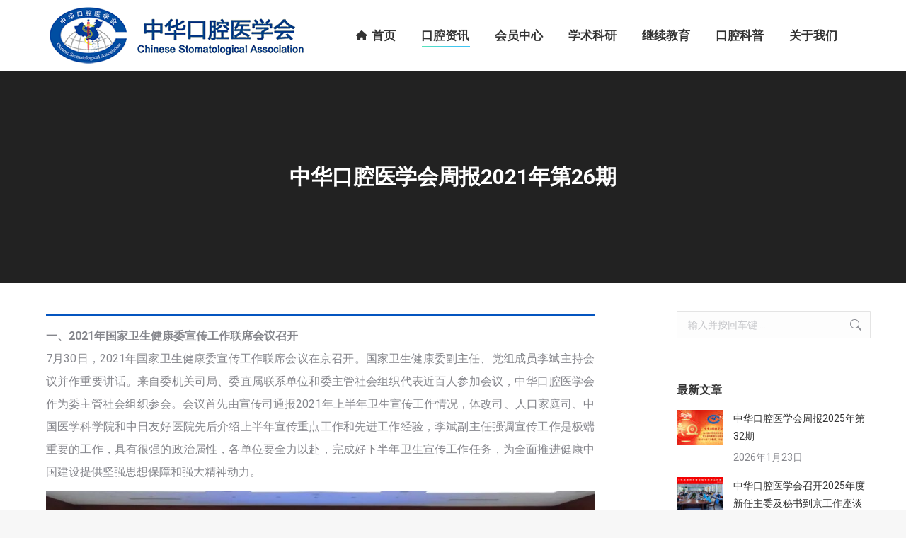

--- FILE ---
content_type: text/html; charset=UTF-8
request_url: http://www.cndent.com/archives/79609
body_size: 24975
content:
<!DOCTYPE html>
<!--[if !(IE 6) | !(IE 7) | !(IE 8)  ]><!-->
<html lang="zh-Hans" class="no-js">
<!--<![endif]-->
<head>
	<meta charset="UTF-8" />
				<meta name="viewport" content="width=device-width, initial-scale=1, maximum-scale=1, user-scalable=0"/>
			<meta name="theme-color" content="#1ebbf0"/>	<link rel="profile" href="https://gmpg.org/xfn/11" />
	<title>中华口腔医学会周报2021年第26期 &#8211; 中华口腔医学会</title>
<meta name='robots' content='max-image-preview:large' />
	<style>img:is([sizes="auto" i], [sizes^="auto," i]) { contain-intrinsic-size: 3000px 1500px }</style>
	<link rel='dns-prefetch' href='//fonts.googleapis.com' />
<link rel="alternate" type="application/rss+xml" title="中华口腔医学会 &raquo; Feed" href="http://www.cndent.com/feed" />
<link rel="alternate" type="application/rss+xml" title="中华口腔医学会 &raquo; 评论 Feed" href="http://www.cndent.com/comments/feed" />
<script>
window._wpemojiSettings = {"baseUrl":"https:\/\/s.w.org\/images\/core\/emoji\/16.0.1\/72x72\/","ext":".png","svgUrl":"https:\/\/s.w.org\/images\/core\/emoji\/16.0.1\/svg\/","svgExt":".svg","source":{"concatemoji":"http:\/\/www.cndent.com\/wp-includes\/js\/wp-emoji-release.min.js?ver=6.8.3"}};
/*! This file is auto-generated */
!function(s,n){var o,i,e;function c(e){try{var t={supportTests:e,timestamp:(new Date).valueOf()};sessionStorage.setItem(o,JSON.stringify(t))}catch(e){}}function p(e,t,n){e.clearRect(0,0,e.canvas.width,e.canvas.height),e.fillText(t,0,0);var t=new Uint32Array(e.getImageData(0,0,e.canvas.width,e.canvas.height).data),a=(e.clearRect(0,0,e.canvas.width,e.canvas.height),e.fillText(n,0,0),new Uint32Array(e.getImageData(0,0,e.canvas.width,e.canvas.height).data));return t.every(function(e,t){return e===a[t]})}function u(e,t){e.clearRect(0,0,e.canvas.width,e.canvas.height),e.fillText(t,0,0);for(var n=e.getImageData(16,16,1,1),a=0;a<n.data.length;a++)if(0!==n.data[a])return!1;return!0}function f(e,t,n,a){switch(t){case"flag":return n(e,"\ud83c\udff3\ufe0f\u200d\u26a7\ufe0f","\ud83c\udff3\ufe0f\u200b\u26a7\ufe0f")?!1:!n(e,"\ud83c\udde8\ud83c\uddf6","\ud83c\udde8\u200b\ud83c\uddf6")&&!n(e,"\ud83c\udff4\udb40\udc67\udb40\udc62\udb40\udc65\udb40\udc6e\udb40\udc67\udb40\udc7f","\ud83c\udff4\u200b\udb40\udc67\u200b\udb40\udc62\u200b\udb40\udc65\u200b\udb40\udc6e\u200b\udb40\udc67\u200b\udb40\udc7f");case"emoji":return!a(e,"\ud83e\udedf")}return!1}function g(e,t,n,a){var r="undefined"!=typeof WorkerGlobalScope&&self instanceof WorkerGlobalScope?new OffscreenCanvas(300,150):s.createElement("canvas"),o=r.getContext("2d",{willReadFrequently:!0}),i=(o.textBaseline="top",o.font="600 32px Arial",{});return e.forEach(function(e){i[e]=t(o,e,n,a)}),i}function t(e){var t=s.createElement("script");t.src=e,t.defer=!0,s.head.appendChild(t)}"undefined"!=typeof Promise&&(o="wpEmojiSettingsSupports",i=["flag","emoji"],n.supports={everything:!0,everythingExceptFlag:!0},e=new Promise(function(e){s.addEventListener("DOMContentLoaded",e,{once:!0})}),new Promise(function(t){var n=function(){try{var e=JSON.parse(sessionStorage.getItem(o));if("object"==typeof e&&"number"==typeof e.timestamp&&(new Date).valueOf()<e.timestamp+604800&&"object"==typeof e.supportTests)return e.supportTests}catch(e){}return null}();if(!n){if("undefined"!=typeof Worker&&"undefined"!=typeof OffscreenCanvas&&"undefined"!=typeof URL&&URL.createObjectURL&&"undefined"!=typeof Blob)try{var e="postMessage("+g.toString()+"("+[JSON.stringify(i),f.toString(),p.toString(),u.toString()].join(",")+"));",a=new Blob([e],{type:"text/javascript"}),r=new Worker(URL.createObjectURL(a),{name:"wpTestEmojiSupports"});return void(r.onmessage=function(e){c(n=e.data),r.terminate(),t(n)})}catch(e){}c(n=g(i,f,p,u))}t(n)}).then(function(e){for(var t in e)n.supports[t]=e[t],n.supports.everything=n.supports.everything&&n.supports[t],"flag"!==t&&(n.supports.everythingExceptFlag=n.supports.everythingExceptFlag&&n.supports[t]);n.supports.everythingExceptFlag=n.supports.everythingExceptFlag&&!n.supports.flag,n.DOMReady=!1,n.readyCallback=function(){n.DOMReady=!0}}).then(function(){return e}).then(function(){var e;n.supports.everything||(n.readyCallback(),(e=n.source||{}).concatemoji?t(e.concatemoji):e.wpemoji&&e.twemoji&&(t(e.twemoji),t(e.wpemoji)))}))}((window,document),window._wpemojiSettings);
</script>
<style id='wp-emoji-styles-inline-css'>

	img.wp-smiley, img.emoji {
		display: inline !important;
		border: none !important;
		box-shadow: none !important;
		height: 1em !important;
		width: 1em !important;
		margin: 0 0.07em !important;
		vertical-align: -0.1em !important;
		background: none !important;
		padding: 0 !important;
	}
</style>
<link rel='stylesheet' id='wp-block-library-css' href='http://www.cndent.com/wp-includes/css/dist/block-library/style.min.css?ver=6.8.3' media='all' />
<style id='wp-block-library-theme-inline-css'>
.wp-block-audio :where(figcaption){color:#555;font-size:13px;text-align:center}.is-dark-theme .wp-block-audio :where(figcaption){color:#ffffffa6}.wp-block-audio{margin:0 0 1em}.wp-block-code{border:1px solid #ccc;border-radius:4px;font-family:Menlo,Consolas,monaco,monospace;padding:.8em 1em}.wp-block-embed :where(figcaption){color:#555;font-size:13px;text-align:center}.is-dark-theme .wp-block-embed :where(figcaption){color:#ffffffa6}.wp-block-embed{margin:0 0 1em}.blocks-gallery-caption{color:#555;font-size:13px;text-align:center}.is-dark-theme .blocks-gallery-caption{color:#ffffffa6}:root :where(.wp-block-image figcaption){color:#555;font-size:13px;text-align:center}.is-dark-theme :root :where(.wp-block-image figcaption){color:#ffffffa6}.wp-block-image{margin:0 0 1em}.wp-block-pullquote{border-bottom:4px solid;border-top:4px solid;color:currentColor;margin-bottom:1.75em}.wp-block-pullquote cite,.wp-block-pullquote footer,.wp-block-pullquote__citation{color:currentColor;font-size:.8125em;font-style:normal;text-transform:uppercase}.wp-block-quote{border-left:.25em solid;margin:0 0 1.75em;padding-left:1em}.wp-block-quote cite,.wp-block-quote footer{color:currentColor;font-size:.8125em;font-style:normal;position:relative}.wp-block-quote:where(.has-text-align-right){border-left:none;border-right:.25em solid;padding-left:0;padding-right:1em}.wp-block-quote:where(.has-text-align-center){border:none;padding-left:0}.wp-block-quote.is-large,.wp-block-quote.is-style-large,.wp-block-quote:where(.is-style-plain){border:none}.wp-block-search .wp-block-search__label{font-weight:700}.wp-block-search__button{border:1px solid #ccc;padding:.375em .625em}:where(.wp-block-group.has-background){padding:1.25em 2.375em}.wp-block-separator.has-css-opacity{opacity:.4}.wp-block-separator{border:none;border-bottom:2px solid;margin-left:auto;margin-right:auto}.wp-block-separator.has-alpha-channel-opacity{opacity:1}.wp-block-separator:not(.is-style-wide):not(.is-style-dots){width:100px}.wp-block-separator.has-background:not(.is-style-dots){border-bottom:none;height:1px}.wp-block-separator.has-background:not(.is-style-wide):not(.is-style-dots){height:2px}.wp-block-table{margin:0 0 1em}.wp-block-table td,.wp-block-table th{word-break:normal}.wp-block-table :where(figcaption){color:#555;font-size:13px;text-align:center}.is-dark-theme .wp-block-table :where(figcaption){color:#ffffffa6}.wp-block-video :where(figcaption){color:#555;font-size:13px;text-align:center}.is-dark-theme .wp-block-video :where(figcaption){color:#ffffffa6}.wp-block-video{margin:0 0 1em}:root :where(.wp-block-template-part.has-background){margin-bottom:0;margin-top:0;padding:1.25em 2.375em}
</style>
<style id='classic-theme-styles-inline-css'>
/*! This file is auto-generated */
.wp-block-button__link{color:#fff;background-color:#32373c;border-radius:9999px;box-shadow:none;text-decoration:none;padding:calc(.667em + 2px) calc(1.333em + 2px);font-size:1.125em}.wp-block-file__button{background:#32373c;color:#fff;text-decoration:none}
</style>
<link rel='stylesheet' id='wpbbe-contact-form-7-style-css' href='http://www.cndent.com/wp-content/plugins/better-block-editor/dist/blocks/contact-form-7/style-index.css?ver=6.8.3' media='all' />
<style id='wpbbe-svg-inline-style-inline-css'>
.wpbbe-svg-icon{border:none;display:flex;justify-content:var(--svg-alignment,left)}.wpbbe-svg-icon svg{height:auto;max-width:100%;transition:color .1s,fill .1s,stroke .1s;width:var(--svg-width,auto)}.wpbbe-svg-icon>.svg-wrapper{align-items:center;border-style:solid;border-width:0;display:flex;font-size:var(--svg-width,auto);justify-content:center;line-height:1;transition:background-color .1s,border-color .1s}.has-border-color>.svg-wrapper{border-width:2px}

</style>
<style id='wpbbe-simple-scroller-style-inline-css'>
.wpbbe-svg-icon{border:none;display:flex;justify-content:var(--svg-alignment,left)}.wpbbe-svg-icon svg{height:auto;max-width:100%;transition:color .1s,fill .1s,stroke .1s;width:var(--svg-width,auto)}.wpbbe-svg-icon>.svg-wrapper{align-items:center;border-style:solid;border-width:0;display:flex;font-size:var(--svg-width,auto);justify-content:center;line-height:1;transition:background-color .1s,border-color .1s}.has-border-color>.svg-wrapper{border-width:2px}

</style>
<style id='global-styles-inline-css'>
:root{--wp--preset--aspect-ratio--square: 1;--wp--preset--aspect-ratio--4-3: 4/3;--wp--preset--aspect-ratio--3-4: 3/4;--wp--preset--aspect-ratio--3-2: 3/2;--wp--preset--aspect-ratio--2-3: 2/3;--wp--preset--aspect-ratio--16-9: 16/9;--wp--preset--aspect-ratio--9-16: 9/16;--wp--preset--color--black: #000000;--wp--preset--color--cyan-bluish-gray: #abb8c3;--wp--preset--color--white: #FFF;--wp--preset--color--pale-pink: #f78da7;--wp--preset--color--vivid-red: #cf2e2e;--wp--preset--color--luminous-vivid-orange: #ff6900;--wp--preset--color--luminous-vivid-amber: #fcb900;--wp--preset--color--light-green-cyan: #7bdcb5;--wp--preset--color--vivid-green-cyan: #00d084;--wp--preset--color--pale-cyan-blue: #8ed1fc;--wp--preset--color--vivid-cyan-blue: #0693e3;--wp--preset--color--vivid-purple: #9b51e0;--wp--preset--color--accent: #1ebbf0;--wp--preset--color--dark-gray: #111;--wp--preset--color--light-gray: #767676;--wp--preset--gradient--vivid-cyan-blue-to-vivid-purple: linear-gradient(135deg,rgba(6,147,227,1) 0%,rgb(155,81,224) 100%);--wp--preset--gradient--light-green-cyan-to-vivid-green-cyan: linear-gradient(135deg,rgb(122,220,180) 0%,rgb(0,208,130) 100%);--wp--preset--gradient--luminous-vivid-amber-to-luminous-vivid-orange: linear-gradient(135deg,rgba(252,185,0,1) 0%,rgba(255,105,0,1) 100%);--wp--preset--gradient--luminous-vivid-orange-to-vivid-red: linear-gradient(135deg,rgba(255,105,0,1) 0%,rgb(207,46,46) 100%);--wp--preset--gradient--very-light-gray-to-cyan-bluish-gray: linear-gradient(135deg,rgb(238,238,238) 0%,rgb(169,184,195) 100%);--wp--preset--gradient--cool-to-warm-spectrum: linear-gradient(135deg,rgb(74,234,220) 0%,rgb(151,120,209) 20%,rgb(207,42,186) 40%,rgb(238,44,130) 60%,rgb(251,105,98) 80%,rgb(254,248,76) 100%);--wp--preset--gradient--blush-light-purple: linear-gradient(135deg,rgb(255,206,236) 0%,rgb(152,150,240) 100%);--wp--preset--gradient--blush-bordeaux: linear-gradient(135deg,rgb(254,205,165) 0%,rgb(254,45,45) 50%,rgb(107,0,62) 100%);--wp--preset--gradient--luminous-dusk: linear-gradient(135deg,rgb(255,203,112) 0%,rgb(199,81,192) 50%,rgb(65,88,208) 100%);--wp--preset--gradient--pale-ocean: linear-gradient(135deg,rgb(255,245,203) 0%,rgb(182,227,212) 50%,rgb(51,167,181) 100%);--wp--preset--gradient--electric-grass: linear-gradient(135deg,rgb(202,248,128) 0%,rgb(113,206,126) 100%);--wp--preset--gradient--midnight: linear-gradient(135deg,rgb(2,3,129) 0%,rgb(40,116,252) 100%);--wp--preset--font-size--small: 13px;--wp--preset--font-size--medium: 20px;--wp--preset--font-size--large: 36px;--wp--preset--font-size--x-large: 42px;--wp--preset--spacing--20: 0.44rem;--wp--preset--spacing--30: 0.67rem;--wp--preset--spacing--40: 1rem;--wp--preset--spacing--50: 1.5rem;--wp--preset--spacing--60: 2.25rem;--wp--preset--spacing--70: 3.38rem;--wp--preset--spacing--80: 5.06rem;--wp--preset--shadow--natural: 6px 6px 9px rgba(0, 0, 0, 0.2);--wp--preset--shadow--deep: 12px 12px 50px rgba(0, 0, 0, 0.4);--wp--preset--shadow--sharp: 6px 6px 0px rgba(0, 0, 0, 0.2);--wp--preset--shadow--outlined: 6px 6px 0px -3px rgba(255, 255, 255, 1), 6px 6px rgba(0, 0, 0, 1);--wp--preset--shadow--crisp: 6px 6px 0px rgba(0, 0, 0, 1);}:where(.is-layout-flex){gap: 0.5em;}:where(.is-layout-grid){gap: 0.5em;}body .is-layout-flex{display: flex;}.is-layout-flex{flex-wrap: wrap;align-items: center;}.is-layout-flex > :is(*, div){margin: 0;}body .is-layout-grid{display: grid;}.is-layout-grid > :is(*, div){margin: 0;}:where(.wp-block-columns.is-layout-flex){gap: 2em;}:where(.wp-block-columns.is-layout-grid){gap: 2em;}:where(.wp-block-post-template.is-layout-flex){gap: 1.25em;}:where(.wp-block-post-template.is-layout-grid){gap: 1.25em;}.has-black-color{color: var(--wp--preset--color--black) !important;}.has-cyan-bluish-gray-color{color: var(--wp--preset--color--cyan-bluish-gray) !important;}.has-white-color{color: var(--wp--preset--color--white) !important;}.has-pale-pink-color{color: var(--wp--preset--color--pale-pink) !important;}.has-vivid-red-color{color: var(--wp--preset--color--vivid-red) !important;}.has-luminous-vivid-orange-color{color: var(--wp--preset--color--luminous-vivid-orange) !important;}.has-luminous-vivid-amber-color{color: var(--wp--preset--color--luminous-vivid-amber) !important;}.has-light-green-cyan-color{color: var(--wp--preset--color--light-green-cyan) !important;}.has-vivid-green-cyan-color{color: var(--wp--preset--color--vivid-green-cyan) !important;}.has-pale-cyan-blue-color{color: var(--wp--preset--color--pale-cyan-blue) !important;}.has-vivid-cyan-blue-color{color: var(--wp--preset--color--vivid-cyan-blue) !important;}.has-vivid-purple-color{color: var(--wp--preset--color--vivid-purple) !important;}.has-black-background-color{background-color: var(--wp--preset--color--black) !important;}.has-cyan-bluish-gray-background-color{background-color: var(--wp--preset--color--cyan-bluish-gray) !important;}.has-white-background-color{background-color: var(--wp--preset--color--white) !important;}.has-pale-pink-background-color{background-color: var(--wp--preset--color--pale-pink) !important;}.has-vivid-red-background-color{background-color: var(--wp--preset--color--vivid-red) !important;}.has-luminous-vivid-orange-background-color{background-color: var(--wp--preset--color--luminous-vivid-orange) !important;}.has-luminous-vivid-amber-background-color{background-color: var(--wp--preset--color--luminous-vivid-amber) !important;}.has-light-green-cyan-background-color{background-color: var(--wp--preset--color--light-green-cyan) !important;}.has-vivid-green-cyan-background-color{background-color: var(--wp--preset--color--vivid-green-cyan) !important;}.has-pale-cyan-blue-background-color{background-color: var(--wp--preset--color--pale-cyan-blue) !important;}.has-vivid-cyan-blue-background-color{background-color: var(--wp--preset--color--vivid-cyan-blue) !important;}.has-vivid-purple-background-color{background-color: var(--wp--preset--color--vivid-purple) !important;}.has-black-border-color{border-color: var(--wp--preset--color--black) !important;}.has-cyan-bluish-gray-border-color{border-color: var(--wp--preset--color--cyan-bluish-gray) !important;}.has-white-border-color{border-color: var(--wp--preset--color--white) !important;}.has-pale-pink-border-color{border-color: var(--wp--preset--color--pale-pink) !important;}.has-vivid-red-border-color{border-color: var(--wp--preset--color--vivid-red) !important;}.has-luminous-vivid-orange-border-color{border-color: var(--wp--preset--color--luminous-vivid-orange) !important;}.has-luminous-vivid-amber-border-color{border-color: var(--wp--preset--color--luminous-vivid-amber) !important;}.has-light-green-cyan-border-color{border-color: var(--wp--preset--color--light-green-cyan) !important;}.has-vivid-green-cyan-border-color{border-color: var(--wp--preset--color--vivid-green-cyan) !important;}.has-pale-cyan-blue-border-color{border-color: var(--wp--preset--color--pale-cyan-blue) !important;}.has-vivid-cyan-blue-border-color{border-color: var(--wp--preset--color--vivid-cyan-blue) !important;}.has-vivid-purple-border-color{border-color: var(--wp--preset--color--vivid-purple) !important;}.has-vivid-cyan-blue-to-vivid-purple-gradient-background{background: var(--wp--preset--gradient--vivid-cyan-blue-to-vivid-purple) !important;}.has-light-green-cyan-to-vivid-green-cyan-gradient-background{background: var(--wp--preset--gradient--light-green-cyan-to-vivid-green-cyan) !important;}.has-luminous-vivid-amber-to-luminous-vivid-orange-gradient-background{background: var(--wp--preset--gradient--luminous-vivid-amber-to-luminous-vivid-orange) !important;}.has-luminous-vivid-orange-to-vivid-red-gradient-background{background: var(--wp--preset--gradient--luminous-vivid-orange-to-vivid-red) !important;}.has-very-light-gray-to-cyan-bluish-gray-gradient-background{background: var(--wp--preset--gradient--very-light-gray-to-cyan-bluish-gray) !important;}.has-cool-to-warm-spectrum-gradient-background{background: var(--wp--preset--gradient--cool-to-warm-spectrum) !important;}.has-blush-light-purple-gradient-background{background: var(--wp--preset--gradient--blush-light-purple) !important;}.has-blush-bordeaux-gradient-background{background: var(--wp--preset--gradient--blush-bordeaux) !important;}.has-luminous-dusk-gradient-background{background: var(--wp--preset--gradient--luminous-dusk) !important;}.has-pale-ocean-gradient-background{background: var(--wp--preset--gradient--pale-ocean) !important;}.has-electric-grass-gradient-background{background: var(--wp--preset--gradient--electric-grass) !important;}.has-midnight-gradient-background{background: var(--wp--preset--gradient--midnight) !important;}.has-small-font-size{font-size: var(--wp--preset--font-size--small) !important;}.has-medium-font-size{font-size: var(--wp--preset--font-size--medium) !important;}.has-large-font-size{font-size: var(--wp--preset--font-size--large) !important;}.has-x-large-font-size{font-size: var(--wp--preset--font-size--x-large) !important;}
:where(.wp-block-post-template.is-layout-flex){gap: 1.25em;}:where(.wp-block-post-template.is-layout-grid){gap: 1.25em;}
:where(.wp-block-columns.is-layout-flex){gap: 2em;}:where(.wp-block-columns.is-layout-grid){gap: 2em;}
:root :where(.wp-block-pullquote){font-size: 1.5em;line-height: 1.6;}
</style>
<link rel='stylesheet' id='contact-form-7-css' href='http://www.cndent.com/wp-content/plugins/contact-form-7/includes/css/styles.css?ver=6.1.4' media='all' />
<link rel='stylesheet' id='cool-tag-cloud-css' href='http://www.cndent.com/wp-content/plugins/cool-tag-cloud/inc/cool-tag-cloud.css?ver=2.25' media='all' />
<link rel='stylesheet' id='the7-font-css' href='http://www.cndent.com/wp-content/themes/dt-the7/fonts/icomoon-the7-font/icomoon-the7-font.min.css?ver=12.10.0' media='all' />
<link rel='stylesheet' id='the7-awesome-fonts-css' href='http://www.cndent.com/wp-content/themes/dt-the7/fonts/FontAwesome/css/all.min.css?ver=12.10.0' media='all' />
<link rel='stylesheet' id='the7-awesome-fonts-back-css' href='http://www.cndent.com/wp-content/themes/dt-the7/fonts/FontAwesome/back-compat.min.css?ver=12.10.0' media='all' />
<link rel='stylesheet' id='the7-Defaults-css' href='http://www.cndent.com/wp-content/uploads/smile_fonts/Defaults/Defaults.css?ver=6.8.3' media='all' />
<link rel='stylesheet' id='the7-icomoon-font-awesome-14x14-css' href='http://www.cndent.com/wp-content/uploads/smile_fonts/icomoon-font-awesome-14x14/icomoon-font-awesome-14x14.css?ver=6.8.3' media='all' />
<link rel='stylesheet' id='the7-icomoon-material-24x24-css' href='http://www.cndent.com/wp-content/uploads/smile_fonts/icomoon-material-24x24/icomoon-material-24x24.css?ver=6.8.3' media='all' />
<link rel='stylesheet' id='the7-icomoon-icomoonfree-16x16-css' href='http://www.cndent.com/wp-content/uploads/smile_fonts/icomoon-icomoonfree-16x16/icomoon-icomoonfree-16x16.css?ver=6.8.3' media='all' />
<link rel='stylesheet' id='the7-icomoon-elegent-line-icons-32x32-css' href='http://www.cndent.com/wp-content/uploads/smile_fonts/icomoon-elegent-line-icons-32x32/icomoon-elegent-line-icons-32x32.css?ver=6.8.3' media='all' />
<link rel='stylesheet' id='the7-icomoon-numbers-32x32-css' href='http://www.cndent.com/wp-content/uploads/smile_fonts/icomoon-numbers-32x32/icomoon-numbers-32x32.css?ver=6.8.3' media='all' />
<link rel='stylesheet' id='the7-icomoon-pixeden-stroke-32x32-css' href='http://www.cndent.com/wp-content/uploads/smile_fonts/icomoon-pixeden-stroke-32x32/icomoon-pixeden-stroke-32x32.css?ver=6.8.3' media='all' />
<link rel='stylesheet' id='better-block-editor__bundle__view-style-css' href='http://www.cndent.com/wp-content/plugins/better-block-editor/dist/bundle/view.css?ver=56ef419e391b884d1d4f' media='all' />
<link rel='stylesheet' id='bbe-pro-kit__bundle__view-style-css' href='http://www.cndent.com/wp-content/plugins/better-block-editor-pro-kit/dist/bundle/view.css?ver=77e30c3a60b5384d136b' media='all' />
<link rel='stylesheet' id='bbe-pro-kit__simple-scroller__index-style-css' href='http://www.cndent.com/wp-content/plugins/better-block-editor-pro-kit/dist/libs/multipurpose-scroller/index.css?ver=925061cee82262a1d6ae' media='all' />
<link rel='stylesheet' id='dt-web-fonts-css' href='https://fonts.googleapis.com/css?family=Roboto:400,500,600,700' media='all' />
<link rel='stylesheet' id='dt-main-css' href='http://www.cndent.com/wp-content/themes/dt-the7/css/main.min.css?ver=12.10.0' media='all' />
<style id='dt-main-inline-css'>
body #load {
  display: block;
  height: 100%;
  overflow: hidden;
  position: fixed;
  width: 100%;
  z-index: 9901;
  opacity: 1;
  visibility: visible;
  transition: all .35s ease-out;
}
.load-wrap {
  width: 100%;
  height: 100%;
  background-position: center center;
  background-repeat: no-repeat;
  text-align: center;
  display: -ms-flexbox;
  display: -ms-flex;
  display: flex;
  -ms-align-items: center;
  -ms-flex-align: center;
  align-items: center;
  -ms-flex-flow: column wrap;
  flex-flow: column wrap;
  -ms-flex-pack: center;
  -ms-justify-content: center;
  justify-content: center;
}
.load-wrap > svg {
  position: absolute;
  top: 50%;
  left: 50%;
  transform: translate(-50%,-50%);
}
#load {
  background: var(--the7-elementor-beautiful-loading-bg,#ffffff);
  --the7-beautiful-spinner-color2: var(--the7-beautiful-spinner-color,rgba(51,51,51,0.3));
}

</style>
<link rel='stylesheet' id='the7-custom-scrollbar-css' href='http://www.cndent.com/wp-content/themes/dt-the7/lib/custom-scrollbar/custom-scrollbar.min.css?ver=12.10.0' media='all' />
<link rel='stylesheet' id='the7-wpbakery-css' href='http://www.cndent.com/wp-content/themes/dt-the7/css/wpbakery.min.css?ver=12.10.0' media='all' />
<link rel='stylesheet' id='the7-core-css' href='http://www.cndent.com/wp-content/plugins/dt-the7-core/assets/css/post-type.min.css?ver=2.7.12' media='all' />
<link rel='stylesheet' id='the7-css-vars-css' href='http://www.cndent.com/wp-content/uploads/the7-css/css-vars.css?ver=0dcc64aace9d' media='all' />
<link rel='stylesheet' id='dt-custom-css' href='http://www.cndent.com/wp-content/uploads/the7-css/custom.css?ver=0dcc64aace9d' media='all' />
<link rel='stylesheet' id='dt-media-css' href='http://www.cndent.com/wp-content/uploads/the7-css/media.css?ver=0dcc64aace9d' media='all' />
<link rel='stylesheet' id='the7-mega-menu-css' href='http://www.cndent.com/wp-content/uploads/the7-css/mega-menu.css?ver=0dcc64aace9d' media='all' />
<link rel='stylesheet' id='the7-elements-albums-portfolio-css' href='http://www.cndent.com/wp-content/uploads/the7-css/the7-elements-albums-portfolio.css?ver=0dcc64aace9d' media='all' />
<link rel='stylesheet' id='the7-elements-css' href='http://www.cndent.com/wp-content/uploads/the7-css/post-type-dynamic.css?ver=0dcc64aace9d' media='all' />
<link rel='stylesheet' id='style-css' href='http://www.cndent.com/wp-content/themes/dt-the7/style.css?ver=12.10.0' media='all' />
<script src="http://www.cndent.com/wp-includes/js/jquery/jquery.min.js?ver=3.7.1" id="jquery-core-js"></script>
<script src="http://www.cndent.com/wp-includes/js/jquery/jquery-migrate.min.js?ver=3.4.1" id="jquery-migrate-js"></script>
<script src="//www.cndent.com/wp-content/plugins/revslider/sr6/assets/js/rbtools.min.js?ver=6.7.38" async id="tp-tools-js"></script>
<script src="//www.cndent.com/wp-content/plugins/revslider/sr6/assets/js/rs6.min.js?ver=6.7.38" async id="revmin-js"></script>
<script src="http://www.cndent.com/wp-content/plugins/better-block-editor/dist/bundle/view.js?ver=56ef419e391b884d1d4f" id="better-block-editor__bundle__view-script-js" defer data-wp-strategy="defer"></script>
<script src="http://www.cndent.com/wp-includes/js/dist/dom-ready.min.js?ver=f77871ff7694fffea381" id="wp-dom-ready-js"></script>
<script id="dt-above-fold-js-extra">
var dtLocal = {"themeUrl":"http:\/\/www.cndent.com\/wp-content\/themes\/dt-the7","passText":"\u8981\u67e5\u770b\u8be5\u53d7\u4fdd\u62a4\u7684\u6587\u7ae0\uff0c\u8bf7\u5728\u4e0b\u9762\u8f93\u5165\u5bc6\u7801\uff1a","moreButtonText":{"loading":"\u52a0\u8f7d\u4e2d\u2026\u2026","loadMore":"\u52a0\u8f7d\u66f4\u591a"},"postID":"79609","ajaxurl":"http:\/\/www.cndent.com\/wp-admin\/admin-ajax.php","REST":{"baseUrl":"http:\/\/www.cndent.com\/wp-json\/the7\/v1","endpoints":{"sendMail":"\/send-mail"}},"contactMessages":{"required":"One or more fields have an error. Please check and try again.","terms":"Please accept the privacy policy.","fillTheCaptchaError":"Please, fill the captcha."},"captchaSiteKey":"","ajaxNonce":"aab1e8e1fe","pageData":"","themeSettings":{"smoothScroll":"off","lazyLoading":false,"desktopHeader":{"height":100},"ToggleCaptionEnabled":"disabled","ToggleCaption":"Navigation","floatingHeader":{"showAfter":94,"showMenu":true,"height":60,"logo":{"showLogo":true,"html":"<img class=\" preload-me\" src=\"http:\/\/www.cndent.com\/wp-content\/uploads\/2022\/09\/logo60.png\" srcset=\"http:\/\/www.cndent.com\/wp-content\/uploads\/2022\/09\/logo60.png 300w, http:\/\/www.cndent.com\/wp-content\/uploads\/2022\/09\/logo120.png 600w\" width=\"300\" height=\"60\"   sizes=\"300px\" alt=\"\u4e2d\u534e\u53e3\u8154\u533b\u5b66\u4f1a\" \/>","url":"http:\/\/www.cndent.com\/"}},"topLine":{"floatingTopLine":{"logo":{"showLogo":false,"html":""}}},"mobileHeader":{"firstSwitchPoint":990,"secondSwitchPoint":778,"firstSwitchPointHeight":80,"secondSwitchPointHeight":60,"mobileToggleCaptionEnabled":"disabled","mobileToggleCaption":"\u83dc\u5355"},"stickyMobileHeaderFirstSwitch":{"logo":{"html":"<img class=\" preload-me\" src=\"http:\/\/www.cndent.com\/wp-content\/uploads\/2022\/09\/logo80-1.png\" srcset=\"http:\/\/www.cndent.com\/wp-content\/uploads\/2022\/09\/logo80-1.png 400w, http:\/\/www.cndent.com\/wp-content\/uploads\/2022\/09\/logo160.png 800w\" width=\"400\" height=\"80\"   sizes=\"400px\" alt=\"\u4e2d\u534e\u53e3\u8154\u533b\u5b66\u4f1a\" \/>"}},"stickyMobileHeaderSecondSwitch":{"logo":{"html":"<img class=\" preload-me\" src=\"http:\/\/www.cndent.com\/wp-content\/uploads\/2022\/09\/logo60.png\" srcset=\"http:\/\/www.cndent.com\/wp-content\/uploads\/2022\/09\/logo60.png 300w, http:\/\/www.cndent.com\/wp-content\/uploads\/2022\/09\/logo120.png 600w\" width=\"300\" height=\"60\"   sizes=\"300px\" alt=\"\u4e2d\u534e\u53e3\u8154\u533b\u5b66\u4f1a\" \/>"}},"sidebar":{"switchPoint":990},"boxedWidth":"1340px"},"VCMobileScreenWidth":"768"};
var dtShare = {"shareButtonText":{"facebook":"Share on Facebook","twitter":"Share on X","pinterest":"Pin it","linkedin":"Share on Linkedin","whatsapp":"Share on Whatsapp"},"overlayOpacity":"85"};
</script>
<script src="http://www.cndent.com/wp-content/themes/dt-the7/js/above-the-fold.min.js?ver=12.10.0" id="dt-above-fold-js"></script>
<script></script><link rel="https://api.w.org/" href="http://www.cndent.com/wp-json/" /><link rel="alternate" title="JSON" type="application/json" href="http://www.cndent.com/wp-json/wp/v2/posts/79609" /><link rel="EditURI" type="application/rsd+xml" title="RSD" href="http://www.cndent.com/xmlrpc.php?rsd" />
<meta name="generator" content="WordPress 6.8.3" />
<link rel="canonical" href="http://www.cndent.com/archives/79609" />
<link rel='shortlink' href='http://www.cndent.com/?p=79609' />
<link rel="alternate" title="oEmbed (JSON)" type="application/json+oembed" href="http://www.cndent.com/wp-json/oembed/1.0/embed?url=http%3A%2F%2Fwww.cndent.com%2Farchives%2F79609" />
<link rel="alternate" title="oEmbed (XML)" type="text/xml+oembed" href="http://www.cndent.com/wp-json/oembed/1.0/embed?url=http%3A%2F%2Fwww.cndent.com%2Farchives%2F79609&#038;format=xml" />
<meta property="og:site_name" content="中华口腔医学会" />
<meta property="og:title" content="中华口腔医学会周报2021年第26期" />
<meta property="og:description" content="中华口腔医学会周报2021年第26期" />
<meta property="og:image" content="http://www.cndent.com/wp-content/uploads/2021/08/5-1628475497.jpeg" />
<meta property="og:url" content="http://www.cndent.com/archives/79609" />
<meta property="og:type" content="article" />
<style>.recentcomments a{display:inline !important;padding:0 !important;margin:0 !important;}</style><meta name="generator" content="Powered by WPBakery Page Builder - drag and drop page builder for WordPress."/>
<meta name="generator" content="Powered by Slider Revolution 6.7.38 - responsive, Mobile-Friendly Slider Plugin for WordPress with comfortable drag and drop interface." />
<script type="text/javascript" id="the7-loader-script">
document.addEventListener("DOMContentLoaded", function(event) {
	var load = document.getElementById("load");
	if(!load.classList.contains('loader-removed')){
		var removeLoading = setTimeout(function() {
			load.className += " loader-removed";
		}, 300);
	}
});
</script>
		<link rel="icon" href="http://www.cndent.com/wp-content/uploads/2022/09/cn1-1.png" type="image/png" sizes="16x16"/><link rel="icon" href="http://www.cndent.com/wp-content/uploads/2022/09/cn5.png" type="image/png" sizes="32x32"/><link rel="apple-touch-icon" href="http://www.cndent.com/wp-content/uploads/2022/09/logo60.png"><link rel="apple-touch-icon" sizes="76x76" href="http://www.cndent.com/wp-content/uploads/2022/09/logo76.png"><link rel="apple-touch-icon" sizes="120x120" href="http://www.cndent.com/wp-content/uploads/2022/09/logo120.png"><link rel="apple-touch-icon" sizes="152x152" href="http://www.cndent.com/wp-content/uploads/2022/09/logo156.png"><script>function setREVStartSize(e){
			//window.requestAnimationFrame(function() {
				window.RSIW = window.RSIW===undefined ? window.innerWidth : window.RSIW;
				window.RSIH = window.RSIH===undefined ? window.innerHeight : window.RSIH;
				try {
					var pw = document.getElementById(e.c).parentNode.offsetWidth,
						newh;
					pw = pw===0 || isNaN(pw) || (e.l=="fullwidth" || e.layout=="fullwidth") ? window.RSIW : pw;
					e.tabw = e.tabw===undefined ? 0 : parseInt(e.tabw);
					e.thumbw = e.thumbw===undefined ? 0 : parseInt(e.thumbw);
					e.tabh = e.tabh===undefined ? 0 : parseInt(e.tabh);
					e.thumbh = e.thumbh===undefined ? 0 : parseInt(e.thumbh);
					e.tabhide = e.tabhide===undefined ? 0 : parseInt(e.tabhide);
					e.thumbhide = e.thumbhide===undefined ? 0 : parseInt(e.thumbhide);
					e.mh = e.mh===undefined || e.mh=="" || e.mh==="auto" ? 0 : parseInt(e.mh,0);
					if(e.layout==="fullscreen" || e.l==="fullscreen")
						newh = Math.max(e.mh,window.RSIH);
					else{
						e.gw = Array.isArray(e.gw) ? e.gw : [e.gw];
						for (var i in e.rl) if (e.gw[i]===undefined || e.gw[i]===0) e.gw[i] = e.gw[i-1];
						e.gh = e.el===undefined || e.el==="" || (Array.isArray(e.el) && e.el.length==0)? e.gh : e.el;
						e.gh = Array.isArray(e.gh) ? e.gh : [e.gh];
						for (var i in e.rl) if (e.gh[i]===undefined || e.gh[i]===0) e.gh[i] = e.gh[i-1];
											
						var nl = new Array(e.rl.length),
							ix = 0,
							sl;
						e.tabw = e.tabhide>=pw ? 0 : e.tabw;
						e.thumbw = e.thumbhide>=pw ? 0 : e.thumbw;
						e.tabh = e.tabhide>=pw ? 0 : e.tabh;
						e.thumbh = e.thumbhide>=pw ? 0 : e.thumbh;
						for (var i in e.rl) nl[i] = e.rl[i]<window.RSIW ? 0 : e.rl[i];
						sl = nl[0];
						for (var i in nl) if (sl>nl[i] && nl[i]>0) { sl = nl[i]; ix=i;}
						var m = pw>(e.gw[ix]+e.tabw+e.thumbw) ? 1 : (pw-(e.tabw+e.thumbw)) / (e.gw[ix]);
						newh =  (e.gh[ix] * m) + (e.tabh + e.thumbh);
					}
					var el = document.getElementById(e.c);
					if (el!==null && el) el.style.height = newh+"px";
					el = document.getElementById(e.c+"_wrapper");
					if (el!==null && el) {
						el.style.height = newh+"px";
						el.style.display = "block";
					}
				} catch(e){
					console.log("Failure at Presize of Slider:" + e)
				}
			//});
		  };</script>
<noscript><style> .wpb_animate_when_almost_visible { opacity: 1; }</style></noscript></head>
<body id="the7-body" class="wp-singular post-template-default single single-post postid-79609 single-format-standard wp-embed-responsive wp-theme-dt-the7 the7-core-ver-2.7.12 no-comments fancy-header-on dt-responsive-on right-mobile-menu-close-icon ouside-menu-close-icon mobile-hamburger-close-bg-enable mobile-hamburger-close-bg-hover-enable  fade-medium-mobile-menu-close-icon fade-medium-menu-close-icon accent-gradient srcset-enabled btn-flat custom-btn-color custom-btn-hover-color phantom-fade phantom-shadow-decoration phantom-custom-logo-on top-header first-switch-logo-left first-switch-menu-right second-switch-logo-left second-switch-menu-right right-mobile-menu layzr-loading-on no-avatars popup-message-style the7-ver-12.10.0 dt-fa-compatibility wpb-js-composer js-comp-ver-8.7.2 vc_responsive">
<!-- The7 12.10.0 -->
<div id="load" class="spinner-loader">
	<div class="load-wrap"><style type="text/css">
    [class*="the7-spinner-animate-"]{
        animation: spinner-animation 1s cubic-bezier(1,1,1,1) infinite;
        x:46.5px;
        y:40px;
        width:7px;
        height:20px;
        fill:var(--the7-beautiful-spinner-color2);
        opacity: 0.2;
    }
    .the7-spinner-animate-2{
        animation-delay: 0.083s;
    }
    .the7-spinner-animate-3{
        animation-delay: 0.166s;
    }
    .the7-spinner-animate-4{
         animation-delay: 0.25s;
    }
    .the7-spinner-animate-5{
         animation-delay: 0.33s;
    }
    .the7-spinner-animate-6{
         animation-delay: 0.416s;
    }
    .the7-spinner-animate-7{
         animation-delay: 0.5s;
    }
    .the7-spinner-animate-8{
         animation-delay: 0.58s;
    }
    .the7-spinner-animate-9{
         animation-delay: 0.666s;
    }
    .the7-spinner-animate-10{
         animation-delay: 0.75s;
    }
    .the7-spinner-animate-11{
        animation-delay: 0.83s;
    }
    .the7-spinner-animate-12{
        animation-delay: 0.916s;
    }
    @keyframes spinner-animation{
        from {
            opacity: 1;
        }
        to{
            opacity: 0;
        }
    }
</style>
<svg width="75px" height="75px" xmlns="http://www.w3.org/2000/svg" viewBox="0 0 100 100" preserveAspectRatio="xMidYMid">
	<rect class="the7-spinner-animate-1" rx="5" ry="5" transform="rotate(0 50 50) translate(0 -30)"></rect>
	<rect class="the7-spinner-animate-2" rx="5" ry="5" transform="rotate(30 50 50) translate(0 -30)"></rect>
	<rect class="the7-spinner-animate-3" rx="5" ry="5" transform="rotate(60 50 50) translate(0 -30)"></rect>
	<rect class="the7-spinner-animate-4" rx="5" ry="5" transform="rotate(90 50 50) translate(0 -30)"></rect>
	<rect class="the7-spinner-animate-5" rx="5" ry="5" transform="rotate(120 50 50) translate(0 -30)"></rect>
	<rect class="the7-spinner-animate-6" rx="5" ry="5" transform="rotate(150 50 50) translate(0 -30)"></rect>
	<rect class="the7-spinner-animate-7" rx="5" ry="5" transform="rotate(180 50 50) translate(0 -30)"></rect>
	<rect class="the7-spinner-animate-8" rx="5" ry="5" transform="rotate(210 50 50) translate(0 -30)"></rect>
	<rect class="the7-spinner-animate-9" rx="5" ry="5" transform="rotate(240 50 50) translate(0 -30)"></rect>
	<rect class="the7-spinner-animate-10" rx="5" ry="5" transform="rotate(270 50 50) translate(0 -30)"></rect>
	<rect class="the7-spinner-animate-11" rx="5" ry="5" transform="rotate(300 50 50) translate(0 -30)"></rect>
	<rect class="the7-spinner-animate-12" rx="5" ry="5" transform="rotate(330 50 50) translate(0 -30)"></rect>
</svg></div>
</div>
<div id="page" >
	<a class="skip-link screen-reader-text" href="#content">跳转至内容</a>

<div class="masthead inline-header center full-height shadow-decoration shadow-mobile-header-decoration small-mobile-menu-icon mobile-menu-icon-bg-on mobile-menu-icon-hover-bg-on show-sub-menu-on-hover show-mobile-logo" >

	<div class="top-bar line-content top-bar-empty">
	<div class="top-bar-bg" ></div>
	<div class="mini-widgets left-widgets"></div><div class="mini-widgets right-widgets"></div></div>

	<header class="header-bar" role="banner">

		<div class="branding">
	<div id="site-title" class="assistive-text">中华口腔医学会</div>
	<div id="site-description" class="assistive-text">Chinese Stomatological Association</div>
	<a class="" href="http://www.cndent.com/"><img class=" preload-me" src="http://www.cndent.com/wp-content/uploads/2022/09/logo80-1.png" srcset="http://www.cndent.com/wp-content/uploads/2022/09/logo80-1.png 400w, http://www.cndent.com/wp-content/uploads/2022/09/logo160.png 800w" width="400" height="80"   sizes="400px" alt="中华口腔医学会" /><img class="mobile-logo preload-me" src="http://www.cndent.com/wp-content/uploads/2022/09/logo60.png" srcset="http://www.cndent.com/wp-content/uploads/2022/09/logo60.png 300w, http://www.cndent.com/wp-content/uploads/2022/09/logo120.png 600w" width="300" height="60"   sizes="300px" alt="中华口腔医学会" /></a></div>

		<ul id="primary-menu" class="main-nav underline-decoration l-to-r-line outside-item-remove-margin"><li class="menu-item menu-item-type-post_type menu-item-object-page menu-item-home menu-item-52810 first depth-0"><a href='http://www.cndent.com/' data-level='1'><i class="fa fa-home" aria-hidden="true"></i><span class="menu-item-text"><span class="menu-text">首页</span></span></a></li> <li class="menu-item menu-item-type-taxonomy menu-item-object-category menu-item-has-children menu-item-89445 has-children depth-0"><a href='http://www.cndent.com/archives/category/%e5%8f%a3%e8%85%94%e8%b5%84%e8%ae%af/%e5%ad%a6%e4%bc%9a%e5%8a%a8%e6%80%81' class='not-clickable-item' data-level='1' aria-haspopup='true' aria-expanded='false'><span class="menu-item-text"><span class="menu-text">口腔资讯</span></span></a><ul class="sub-nav gradient-hover hover-style-bg level-arrows-on" role="group"><li class="menu-item menu-item-type-taxonomy menu-item-object-category menu-item-89449 first depth-1"><a href='http://www.cndent.com/archives/category/%e5%8f%a3%e8%85%94%e8%b5%84%e8%ae%af/%e5%ad%a6%e4%bc%9a%e5%8a%a8%e6%80%81' data-level='2'><span class="menu-item-text"><span class="menu-text">学会动态</span></span></a></li> <li class="menu-item menu-item-type-taxonomy menu-item-object-category menu-item-89447 depth-1"><a href='http://www.cndent.com/archives/category/%e5%8f%a3%e8%85%94%e8%b5%84%e8%ae%af/%e9%80%9a%e7%9f%a5%e5%85%ac%e5%91%8a' data-level='2'><span class="menu-item-text"><span class="menu-text">通知公告</span></span></a></li> <li class="menu-item menu-item-type-taxonomy menu-item-object-category current-post-ancestor current-menu-parent current-post-parent menu-item-89448 act depth-1"><a href='http://www.cndent.com/archives/category/%e5%8f%a3%e8%85%94%e8%b5%84%e8%ae%af/%e4%b8%9a%e7%95%8c%e6%96%b0%e9%97%bb' data-level='2'><span class="menu-item-text"><span class="menu-text">业界新闻</span></span></a></li> <li class="menu-item menu-item-type-taxonomy menu-item-object-category menu-item-89451 depth-1"><a href='http://www.cndent.com/archives/category/%e8%a5%bf%e9%83%a8%e8%a1%8c%e6%b6%88%e6%81%af' data-level='2'><span class="menu-item-text"><span class="menu-text">西部行活动</span></span></a></li> <li class="menu-item menu-item-type-taxonomy menu-item-object-category current-post-ancestor current-menu-parent current-post-parent menu-item-89450 act depth-1"><a href='http://www.cndent.com/archives/category/%e5%ad%a6%e4%bc%9a%e5%91%a8%e6%8a%a5' data-level='2'><span class="menu-item-text"><span class="menu-text">学会周报</span></span></a></li> </ul></li> <li class="menu-item menu-item-type-custom menu-item-object-custom menu-item-83963 depth-0"><a href='https://hy.cndent.com/' data-level='1'><span class="menu-item-text"><span class="menu-text">会员中心</span></span></a></li> <li class="menu-item menu-item-type-taxonomy menu-item-object-category menu-item-has-children menu-item-89441 has-children depth-0"><a href='http://www.cndent.com/archives/category/%e5%ad%a6%e6%9c%af%e4%bc%9a%e8%ae%ae/%e5%ad%a6%e6%9c%af%e8%b5%84%e8%ae%af' class='not-clickable-item' data-level='1' aria-haspopup='true' aria-expanded='false'><span class="menu-item-text"><span class="menu-text">学术科研</span></span></a><ul class="sub-nav gradient-hover hover-style-bg level-arrows-on" role="group"><li class="menu-item menu-item-type-custom menu-item-object-custom menu-item-89444 first depth-1"><a href='https://www.cndent.com/archives/category/%E5%AD%A6%E6%9C%AF%E4%BC%9A%E8%AE%AE' data-level='2'><span class="menu-item-text"><span class="menu-text">学术会议</span></span></a></li> <li class="menu-item menu-item-type-custom menu-item-object-custom menu-item-54152 depth-1"><a href='https://www.cndent.com/%E4%B8%AD%E5%8D%8E%E5%8F%A3%E8%85%94%E5%8C%BB%E5%AD%A6%E4%BC%9A%E7%A7%91%E6%8A%80%E5%A5%96%E7%94%B3%E6%8A%A5' data-level='2'><span class="menu-item-text"><span class="menu-text">科技评审</span></span></a></li> <li class="menu-item menu-item-type-post_type menu-item-object-page menu-item-95296 depth-1"><a href='http://www.cndent.com/%e4%b8%ad%e5%8d%8e%e5%8f%a3%e8%85%94%e5%8c%bb%e5%ad%a6%e4%bc%9a%e5%9b%a2%e4%bd%93%e6%a0%87%e5%87%86' data-level='2'><span class="menu-item-text"><span class="menu-text">团体标准</span></span></a></li> <li class="menu-item menu-item-type-taxonomy menu-item-object-category menu-item-has-children menu-item-76491 has-children depth-1"><a href='http://www.cndent.com/archives/category/%e6%9c%9f%e5%88%8a/%e5%8f%a3%e8%85%94%e5%8c%bb%e5%ad%a6%e6%9c%9f%e5%88%8a' class='not-clickable-item' data-level='2' aria-haspopup='true' aria-expanded='false'><span class="menu-item-text"><span class="menu-text">学术期刊</span></span></a><ul class="sub-nav gradient-hover hover-style-bg level-arrows-on" role="group"><li class="menu-item menu-item-type-post_type menu-item-object-page menu-item-66206 first depth-2"><a href='http://www.cndent.com/%e4%b8%ad%e5%9b%bd%e5%8f%a3%e8%85%94%e5%8c%bb%e5%ad%a6%e7%bb%a7%e7%bb%ad%e6%95%99%e8%82%b2%e6%9d%82%e5%bf%97' data-level='3'><span class="menu-item-text"><span class="menu-text">中国口腔医学继续教育杂志</span></span></a></li> <li class="menu-item menu-item-type-post_type menu-item-object-page menu-item-79913 depth-2"><a href='http://www.cndent.com/%e4%b8%ad%e5%9b%bd%e5%8f%a3%e8%85%94%e7%a7%8d%e6%a4%8d%e5%ad%a6%e6%9d%82%e5%bf%97' data-level='3'><span class="menu-item-text"><span class="menu-text">中国口腔种植学杂志</span></span></a></li> <li class="menu-item menu-item-type-custom menu-item-object-custom menu-item-67554 depth-2"><a href='http://cjdr.cndent.com/' data-level='3'><span class="menu-item-text"><span class="menu-text">Chinese Journal of Dental Research</span></span></a></li> </ul></li> </ul></li> <li class="menu-item menu-item-type-custom menu-item-object-custom menu-item-has-children menu-item-53873 has-children depth-0"><a href='http://kqcme.yiaiwang.com.cn/index.php?r=kqcme/default/index' class='not-clickable-item' data-level='1' aria-haspopup='true' aria-expanded='false'><span class="menu-item-text"><span class="menu-text">继续教育</span></span></a><ul class="sub-nav gradient-hover hover-style-bg level-arrows-on" role="group"><li class="menu-item menu-item-type-custom menu-item-object-custom menu-item-69978 first depth-1"><a href='https://apptoxhg2d24446.h5.xiaoeknow.com/homepage/10' data-level='2'><span class="menu-item-text"><span class="menu-text">云课堂</span></span></a></li> <li class="menu-item menu-item-type-custom menu-item-object-custom menu-item-53874 depth-1"><a href='http://cme.cndent.com' data-level='2'><span class="menu-item-text"><span class="menu-text">继续医学教育平台</span></span></a></li> </ul></li> <li class="menu-item menu-item-type-taxonomy menu-item-object-category menu-item-has-children menu-item-89443 has-children depth-0"><a href='http://www.cndent.com/archives/category/%e5%8f%a3%e8%85%94%e7%a7%91%e6%99%ae/%e7%a7%91%e6%99%ae%e6%96%b0%e9%97%bb' class='not-clickable-item' data-level='1' aria-haspopup='true' aria-expanded='false'><span class="menu-item-text"><span class="menu-text">口腔科普</span></span></a><ul class="sub-nav gradient-hover hover-style-bg level-arrows-on" role="group"><li class="menu-item menu-item-type-post_type menu-item-object-page menu-item-65682 first depth-1"><a href='http://www.cndent.com/kepu' data-level='2'><span class="menu-item-text"><span class="menu-text">科普园地</span></span></a></li> <li class="menu-item menu-item-type-custom menu-item-object-custom menu-item-53809 depth-1"><a href='https://www.cndent.com/booksoforal' data-level='2'><span class="menu-item-text"><span class="menu-text">科普资源站</span></span></a></li> </ul></li> <li class="menu-item menu-item-type-post_type menu-item-object-page menu-item-52761 last depth-0"><a href='http://www.cndent.com/%e4%b8%ad%e5%8d%8e%e5%8f%a3%e8%85%94%e5%8c%bb%e5%ad%a6%e4%bc%9a%e7%ae%80%e4%bb%8b' data-level='1'><span class="menu-item-text"><span class="menu-text">关于我们</span></span></a></li> </ul>
		
	</header>

</div>
<div role="navigation" aria-label="Main Menu" class="dt-mobile-header mobile-menu-show-divider">
	<div class="dt-close-mobile-menu-icon" aria-label="Close" role="button" tabindex="0"><div class="close-line-wrap"><span class="close-line"></span><span class="close-line"></span><span class="close-line"></span></div></div>	<ul id="mobile-menu" class="mobile-main-nav">
		<li class="menu-item menu-item-type-post_type menu-item-object-page menu-item-home menu-item-52810 first depth-0"><a href='http://www.cndent.com/' data-level='1'><i class="fa fa-home" aria-hidden="true"></i><span class="menu-item-text"><span class="menu-text">首页</span></span></a></li> <li class="menu-item menu-item-type-taxonomy menu-item-object-category menu-item-has-children menu-item-89445 has-children depth-0"><a href='http://www.cndent.com/archives/category/%e5%8f%a3%e8%85%94%e8%b5%84%e8%ae%af/%e5%ad%a6%e4%bc%9a%e5%8a%a8%e6%80%81' class='not-clickable-item' data-level='1' aria-haspopup='true' aria-expanded='false'><span class="menu-item-text"><span class="menu-text">口腔资讯</span></span></a><ul class="sub-nav gradient-hover hover-style-bg level-arrows-on" role="group"><li class="menu-item menu-item-type-taxonomy menu-item-object-category menu-item-89449 first depth-1"><a href='http://www.cndent.com/archives/category/%e5%8f%a3%e8%85%94%e8%b5%84%e8%ae%af/%e5%ad%a6%e4%bc%9a%e5%8a%a8%e6%80%81' data-level='2'><span class="menu-item-text"><span class="menu-text">学会动态</span></span></a></li> <li class="menu-item menu-item-type-taxonomy menu-item-object-category menu-item-89447 depth-1"><a href='http://www.cndent.com/archives/category/%e5%8f%a3%e8%85%94%e8%b5%84%e8%ae%af/%e9%80%9a%e7%9f%a5%e5%85%ac%e5%91%8a' data-level='2'><span class="menu-item-text"><span class="menu-text">通知公告</span></span></a></li> <li class="menu-item menu-item-type-taxonomy menu-item-object-category current-post-ancestor current-menu-parent current-post-parent menu-item-89448 act depth-1"><a href='http://www.cndent.com/archives/category/%e5%8f%a3%e8%85%94%e8%b5%84%e8%ae%af/%e4%b8%9a%e7%95%8c%e6%96%b0%e9%97%bb' data-level='2'><span class="menu-item-text"><span class="menu-text">业界新闻</span></span></a></li> <li class="menu-item menu-item-type-taxonomy menu-item-object-category menu-item-89451 depth-1"><a href='http://www.cndent.com/archives/category/%e8%a5%bf%e9%83%a8%e8%a1%8c%e6%b6%88%e6%81%af' data-level='2'><span class="menu-item-text"><span class="menu-text">西部行活动</span></span></a></li> <li class="menu-item menu-item-type-taxonomy menu-item-object-category current-post-ancestor current-menu-parent current-post-parent menu-item-89450 act depth-1"><a href='http://www.cndent.com/archives/category/%e5%ad%a6%e4%bc%9a%e5%91%a8%e6%8a%a5' data-level='2'><span class="menu-item-text"><span class="menu-text">学会周报</span></span></a></li> </ul></li> <li class="menu-item menu-item-type-custom menu-item-object-custom menu-item-83963 depth-0"><a href='https://hy.cndent.com/' data-level='1'><span class="menu-item-text"><span class="menu-text">会员中心</span></span></a></li> <li class="menu-item menu-item-type-taxonomy menu-item-object-category menu-item-has-children menu-item-89441 has-children depth-0"><a href='http://www.cndent.com/archives/category/%e5%ad%a6%e6%9c%af%e4%bc%9a%e8%ae%ae/%e5%ad%a6%e6%9c%af%e8%b5%84%e8%ae%af' class='not-clickable-item' data-level='1' aria-haspopup='true' aria-expanded='false'><span class="menu-item-text"><span class="menu-text">学术科研</span></span></a><ul class="sub-nav gradient-hover hover-style-bg level-arrows-on" role="group"><li class="menu-item menu-item-type-custom menu-item-object-custom menu-item-89444 first depth-1"><a href='https://www.cndent.com/archives/category/%E5%AD%A6%E6%9C%AF%E4%BC%9A%E8%AE%AE' data-level='2'><span class="menu-item-text"><span class="menu-text">学术会议</span></span></a></li> <li class="menu-item menu-item-type-custom menu-item-object-custom menu-item-54152 depth-1"><a href='https://www.cndent.com/%E4%B8%AD%E5%8D%8E%E5%8F%A3%E8%85%94%E5%8C%BB%E5%AD%A6%E4%BC%9A%E7%A7%91%E6%8A%80%E5%A5%96%E7%94%B3%E6%8A%A5' data-level='2'><span class="menu-item-text"><span class="menu-text">科技评审</span></span></a></li> <li class="menu-item menu-item-type-post_type menu-item-object-page menu-item-95296 depth-1"><a href='http://www.cndent.com/%e4%b8%ad%e5%8d%8e%e5%8f%a3%e8%85%94%e5%8c%bb%e5%ad%a6%e4%bc%9a%e5%9b%a2%e4%bd%93%e6%a0%87%e5%87%86' data-level='2'><span class="menu-item-text"><span class="menu-text">团体标准</span></span></a></li> <li class="menu-item menu-item-type-taxonomy menu-item-object-category menu-item-has-children menu-item-76491 has-children depth-1"><a href='http://www.cndent.com/archives/category/%e6%9c%9f%e5%88%8a/%e5%8f%a3%e8%85%94%e5%8c%bb%e5%ad%a6%e6%9c%9f%e5%88%8a' class='not-clickable-item' data-level='2' aria-haspopup='true' aria-expanded='false'><span class="menu-item-text"><span class="menu-text">学术期刊</span></span></a><ul class="sub-nav gradient-hover hover-style-bg level-arrows-on" role="group"><li class="menu-item menu-item-type-post_type menu-item-object-page menu-item-66206 first depth-2"><a href='http://www.cndent.com/%e4%b8%ad%e5%9b%bd%e5%8f%a3%e8%85%94%e5%8c%bb%e5%ad%a6%e7%bb%a7%e7%bb%ad%e6%95%99%e8%82%b2%e6%9d%82%e5%bf%97' data-level='3'><span class="menu-item-text"><span class="menu-text">中国口腔医学继续教育杂志</span></span></a></li> <li class="menu-item menu-item-type-post_type menu-item-object-page menu-item-79913 depth-2"><a href='http://www.cndent.com/%e4%b8%ad%e5%9b%bd%e5%8f%a3%e8%85%94%e7%a7%8d%e6%a4%8d%e5%ad%a6%e6%9d%82%e5%bf%97' data-level='3'><span class="menu-item-text"><span class="menu-text">中国口腔种植学杂志</span></span></a></li> <li class="menu-item menu-item-type-custom menu-item-object-custom menu-item-67554 depth-2"><a href='http://cjdr.cndent.com/' data-level='3'><span class="menu-item-text"><span class="menu-text">Chinese Journal of Dental Research</span></span></a></li> </ul></li> </ul></li> <li class="menu-item menu-item-type-custom menu-item-object-custom menu-item-has-children menu-item-53873 has-children depth-0"><a href='http://kqcme.yiaiwang.com.cn/index.php?r=kqcme/default/index' class='not-clickable-item' data-level='1' aria-haspopup='true' aria-expanded='false'><span class="menu-item-text"><span class="menu-text">继续教育</span></span></a><ul class="sub-nav gradient-hover hover-style-bg level-arrows-on" role="group"><li class="menu-item menu-item-type-custom menu-item-object-custom menu-item-69978 first depth-1"><a href='https://apptoxhg2d24446.h5.xiaoeknow.com/homepage/10' data-level='2'><span class="menu-item-text"><span class="menu-text">云课堂</span></span></a></li> <li class="menu-item menu-item-type-custom menu-item-object-custom menu-item-53874 depth-1"><a href='http://cme.cndent.com' data-level='2'><span class="menu-item-text"><span class="menu-text">继续医学教育平台</span></span></a></li> </ul></li> <li class="menu-item menu-item-type-taxonomy menu-item-object-category menu-item-has-children menu-item-89443 has-children depth-0"><a href='http://www.cndent.com/archives/category/%e5%8f%a3%e8%85%94%e7%a7%91%e6%99%ae/%e7%a7%91%e6%99%ae%e6%96%b0%e9%97%bb' class='not-clickable-item' data-level='1' aria-haspopup='true' aria-expanded='false'><span class="menu-item-text"><span class="menu-text">口腔科普</span></span></a><ul class="sub-nav gradient-hover hover-style-bg level-arrows-on" role="group"><li class="menu-item menu-item-type-post_type menu-item-object-page menu-item-65682 first depth-1"><a href='http://www.cndent.com/kepu' data-level='2'><span class="menu-item-text"><span class="menu-text">科普园地</span></span></a></li> <li class="menu-item menu-item-type-custom menu-item-object-custom menu-item-53809 depth-1"><a href='https://www.cndent.com/booksoforal' data-level='2'><span class="menu-item-text"><span class="menu-text">科普资源站</span></span></a></li> </ul></li> <li class="menu-item menu-item-type-post_type menu-item-object-page menu-item-52761 last depth-0"><a href='http://www.cndent.com/%e4%b8%ad%e5%8d%8e%e5%8f%a3%e8%85%94%e5%8c%bb%e5%ad%a6%e4%bc%9a%e7%ae%80%e4%bb%8b' data-level='1'><span class="menu-item-text"><span class="menu-text">关于我们</span></span></a></li> 	</ul>
	<div class='mobile-mini-widgets-in-menu'></div>
</div>


<style id="the7-page-content-style">
#main {
  padding-top: 35px;
}
@media screen and (max-width: 778px) {
  #main {
    padding-top: 35px;
  }
}
.fancy-header {
  background-image: url('http://www.cndent.com/wp-content/uploads/2017/12/greatwall3.jpg');
  background-repeat: no-repeat;
  background-position: center center;
  background-size: cover;
  background-color: #222222;
}
.mobile-false .fancy-header {
  background-attachment: scroll;
}
.fancy-header .wf-wrap {
  min-height: 300px;
  padding-top: 0px;
  padding-bottom: 0px;
}
.fancy-header .fancy-title {
  font-size: 30px;
  line-height: 36px;
  color: #ffffff;
  text-transform: none;
}
.fancy-header .fancy-subtitle {
  font-size: 18px;
  line-height: 26px;
  color: #ffffff;
  text-transform: none;
}
.fancy-header .breadcrumbs {
  color: #ffffff;
}
.fancy-header-overlay {
  background: rgba(0,0,0,0.5);
}
@media screen and (max-width: 778px) {
  .fancy-header .wf-wrap {
    min-height: 70px;
  }
  .fancy-header .fancy-title {
    font-size: 30px;
    line-height: 38px;
  }
  .fancy-header .fancy-subtitle {
    font-size: 30px;
    line-height: 28px;
  }
  .fancy-header.breadcrumbs-mobile-off .breadcrumbs {
    display: none;
  }
  #fancy-header > .wf-wrap {
    flex-flow: column wrap;
    align-items: center;
    justify-content: center;
    padding-bottom: 0px !important;
  }
  .fancy-header.title-left .breadcrumbs {
    text-align: center;
    float: none;
  }
  .breadcrumbs {
    margin-bottom: 10px;
  }
  .breadcrumbs.breadcrumbs-bg {
    margin-top: 10px;
  }
  .fancy-header.title-right .breadcrumbs {
    margin: 10px 0 10px 0;
  }
  #fancy-header .hgroup,
  #fancy-header .breadcrumbs {
    text-align: center;
  }
  .fancy-header .hgroup {
    padding-bottom: 5px;
  }
  .breadcrumbs-off .hgroup {
    padding-bottom: 5px;
  }
  .title-right .hgroup {
    padding: 0 0 5px 0;
  }
  .title-right.breadcrumbs-off .hgroup {
    padding-top: 5px;
  }
  .title-left.disabled-bg .breadcrumbs {
    margin-bottom: 0;
  }
}
</style><header id="fancy-header" class="fancy-header breadcrumbs-off breadcrumbs-mobile-off title-center" >
    <div class="wf-wrap"><div class="fancy-title-head hgroup"><h1 class="fancy-title entry-title" ><span>中华口腔医学会周报2021年第26期</span></h1></div></div>

	
</header>

<div id="main" class="sidebar-right sidebar-divider-vertical">

	
	<div class="main-gradient"></div>
	<div class="wf-wrap">
	<div class="wf-container-main">

	

			<div id="content" class="content" role="main">

				
<article id="post-79609" class="single-postlike vertical-fancy-style post-79609 post type-post status-publish format-standard has-post-thumbnail category-222 category-220 tag-248 tag-245 description-off">

	<div class="entry-content"><div class="bpp-post-content">
<section style="letter-spacing: 0px; line-height: 2; padding: 0px 15px; box-sizing: border-box; font-style: normal; font-weight: 400; text-align: justify; font-size: 16px;">
<section style="margin: 0.5em 0px; box-sizing: border-box;">
<section style="border-top: 4px solid #0455c0; box-sizing: border-box;">
<section></section>
</section>
<section style="margin: 3px 0px 0px; border-top: 1px solid #0455c0; box-sizing: border-box;">
<section></section>
</section>
</section>
<section style="box-sizing: border-box;">
<p style="white-space: normal; margin: 0px; padding: 0px; box-sizing: border-box;"><strong style="box-sizing: border-box;">一、2021年国家卫生健康委宣传工作联席会议召开</strong></p>
<p style="white-space: normal; margin: 0px; padding: 0px; box-sizing: border-box;">
</section>
<section style="box-sizing: border-box;">
<p style="white-space: normal; margin: 0px; padding: 0px; box-sizing: border-box;">7月30日，2021年国家卫生健康委宣传工作联席会议在京召开。国家卫生健康委副主任、党组成员李斌主持会议并作重要讲话。来自委机关司局、委直属联系单位和委主管社会组织代表近百人参加会议，中华口腔医学会作为委主管社会组织参会。会议首先由宣传司通报2021年上半年卫生宣传工作情况，体改司、人口家庭司、中国医学科学院和中日友好医院先后介绍上半年宣传重点工作和先进工作经验，李斌副主任强调宣传工作是极端重要的工作，具有很强的政治属性，各单位要全力以赴，完成好下半年卫生宣传工作任务，为全面推进健康中国建设提供坚强思想保障和强大精神动力。</p>
</section>
<section style="text-align: center; margin-top: 10px; margin-bottom: 10px; box-sizing: border-box;">
<section style="max-width: 100%; vertical-align: middle; display: inline-block; line-height: 0; box-sizing: border-box;"><img decoding="async" style="vertical-align: middle; max-width: 100%; box-sizing: border-box;" title="中华口腔医学会周报2021年第26期" src="http://www.cndent.com/wp-content/uploads/2021/08/6-1628475498.jpeg" alt="中华口腔医学会周报2021年第26期" /></section>
</section>
<section style="text-align: right; font-size: 12px; color: #b4b4b4; box-sizing: border-box;">
<p style="margin: 0px; padding: 0px; box-sizing: border-box;">（中华口腔医学会 办公室）</p>
</section>
<section style="text-align: center; margin-top: 10px; margin-bottom: 10px; box-sizing: border-box;">
<section style="max-width: 100%; vertical-align: middle; display: inline-block; line-height: 0; width: 50%; height: auto; box-sizing: border-box;"><img decoding="async" style="vertical-align: middle; max-width: 100%; width: 100%; box-sizing: border-box;" title="中华口腔医学会周报2021年第26期" src="http://www.cndent.com/wp-content/uploads/2021/08/3-1628475498.png" alt="中华口腔医学会周报2021年第26期" width="100%" /></section>
</section>
<section style="box-sizing: border-box;">
<p style="white-space: normal; margin: 0px; padding: 0px; box-sizing: border-box;">
<p style="white-space: normal; margin: 0px; padding: 0px; box-sizing: border-box;"><strong style="box-sizing: border-box;">二、中华口腔医学会与各省、自治区、直辖市口腔医学会会长、秘书长联席工作会议第十次会议召开</strong></p>
<p style="white-space: normal; margin: 0px; padding: 0px; box-sizing: border-box;">
</section>
<section style="box-sizing: border-box;">
<p style="white-space: normal; margin: 0px; padding: 0px; box-sizing: border-box;">7月29日，由中华口腔医学会主办的与各省、自治区、直辖市口腔医学会会长、秘书长联席工作会议第十次会议成功召开，来自全国24个省、自治区、直辖市口腔医学会近70位会长、秘书长及相关工作人员共聚吉林省白山市。俞光岩会长介绍了中华口腔医学会2021年重点工作及下阶段工作要点。本次会议以信息化时代学会面对舆情危机和突发事件的应对为交流主题，特别邀请了中国疾病预防控制中心慢病中心郭浩岩研究员作“突发公共卫生事件的风险沟通”的讲座，受到与会代表的高度关注和热烈欢迎。会议还就顺利召开中华口腔医学会第六届全国会员代表大会，组织好各省会员代表参加会议进行了沟通与交流。孙正监事长做《中华口腔医学会第六届全国会员代表大会会员代表分配及推荐情况》的报告，提出会员代表参会的相应要求，得到了各省级口腔医学会积极响应和支持。本次会议由吉林省口腔医学会承办，吉林大学口腔医院协办，上海博恩登特科技有限公司支持。</p>
</section>
<section style="text-align: center; margin-top: 10px; margin-bottom: 10px; box-sizing: border-box;">
<section style="max-width: 100%; vertical-align: middle; display: inline-block; line-height: 0; box-sizing: border-box;"><img decoding="async" style="vertical-align: middle; max-width: 100%; box-sizing: border-box;" title="中华口腔医学会周报2021年第26期" src="http://www.cndent.com/wp-content/uploads/2021/08/4-1628475498.jpeg" alt="中华口腔医学会周报2021年第26期" /></section>
</section>
<section style="text-align: right; font-size: 12px; color: #b4b4b4; box-sizing: border-box;">
<p style="margin: 0px; padding: 0px; box-sizing: border-box;">（中华口腔医学会 办公室）</p>
</section>
<section style="text-align: center; margin-top: 10px; margin-bottom: 10px; box-sizing: border-box;">
<section style="max-width: 100%; vertical-align: middle; display: inline-block; line-height: 0; width: 50%; height: auto; box-sizing: border-box;"><img decoding="async" style="vertical-align: middle; max-width: 100%; width: 100%; box-sizing: border-box;" title="中华口腔医学会周报2021年第26期" src="http://www.cndent.com/wp-content/uploads/2021/08/1-1628475498.png" alt="中华口腔医学会周报2021年第26期" width="100%" /></section>
</section>
<section style="box-sizing: border-box;">
<p style="white-space: normal; margin: 0px; padding: 0px; box-sizing: border-box;">
<p style="white-space: normal; margin: 0px; padding: 0px; box-sizing: border-box;"><strong style="box-sizing: border-box;"><span style="letter-spacing: 0px; box-sizing: border-box;">三、2021年全国口腔健康科普演讲交流东北大区和华东大区活动顺利举行</span><br style="box-sizing: border-box;" /></strong></p>
<p style="white-space: normal; margin: 0px; padding: 0px; box-sizing: border-box;">
</section>
<section style="box-sizing: border-box;">
<p style="white-space: normal; margin: 0px; padding: 0px; box-sizing: border-box;">健康口腔行，科普好声音！7月28-29日，“2021年全国口腔健康科普演讲交流——东北大区和华东大区活动”分别在吉林省长春市和上海市隆重举办。活动由国家卫生健康委疾控局和中国科协科普部联合指导，中华口腔医学会主办，中华口腔医学会口腔预防医学专委会、吉林大学口腔医院承办东北大区活动；上海交通大学医学院附属第九人民医院、上海交通大学口腔医学院、国家口腔医学中心、国家口腔疾病临床医学研究中心、上海市口腔医学会科普专业委员会承办华东大区活动。东北三省和华东大区各有24位口腔医务工作者参加活动，他们在舞台上各显神通，将口腔科普知识以演讲和表演相结合的方式精彩地演绎出来。最终每个大区各有3位摘得“科普之星”称号，6位获得“科普精英”称号，9位获得“科普先锋”称号，6位获得“科普达人”称号。</p>
</section>
<section style="text-align: center; margin-top: 10px; margin-bottom: 10px; box-sizing: border-box;">
<section style="max-width: 100%; vertical-align: middle; display: inline-block; line-height: 0; box-sizing: border-box;"><img decoding="async" style="vertical-align: middle; max-width: 100%; box-sizing: border-box;" title="中华口腔医学会周报2021年第26期" src="http://www.cndent.com/wp-content/uploads/2021/08/2-1628475499.jpeg" alt="中华口腔医学会周报2021年第26期" /></section>
</section>
<section style="text-align: center; margin-top: 10px; margin-bottom: 10px; box-sizing: border-box;">
<section style="max-width: 100%; vertical-align: middle; display: inline-block; line-height: 0; box-sizing: border-box;"><img decoding="async" style="vertical-align: middle; max-width: 100%; box-sizing: border-box;" title="中华口腔医学会周报2021年第26期" src="http://www.cndent.com/wp-content/uploads/2021/08/2-1628475499-1.jpeg" alt="中华口腔医学会周报2021年第26期" /></section>
</section>
<section style="text-align: right; font-size: 12px; color: #b4b4b4; box-sizing: border-box;">
<p style="margin: 0px; padding: 0px; box-sizing: border-box;">（中华口腔医学会 科学普及部）</p>
</section>
<section style="text-align: center; margin-top: 10px; margin-bottom: 10px; box-sizing: border-box;">
<section style="max-width: 100%; vertical-align: middle; display: inline-block; line-height: 0; width: 50%; height: auto; box-sizing: border-box;"><img decoding="async" style="vertical-align: middle; max-width: 100%; width: 100%; box-sizing: border-box;" title="中华口腔医学会周报2021年第26期" src="http://www.cndent.com/wp-content/uploads/2021/08/7-1628475500.png" alt="中华口腔医学会周报2021年第26期" width="100%" /></section>
</section>
<section style="box-sizing: border-box;">
<p style="white-space: normal; margin: 0px; padding: 0px; box-sizing: border-box;">
<p style="white-space: normal; margin: 0px; padding: 0px; box-sizing: border-box;"><strong style="box-sizing: border-box;">四、助力贫困山区口腔健康知识传播——中华口腔医学会参加“火种计划”公益培训活动</strong></p>
<p style="white-space: normal; margin: 0px; padding: 0px; box-sizing: border-box;"><strong style="box-sizing: border-box;"> </strong></p>
</section>
<section style="box-sizing: border-box;">
<p style="white-space: normal; margin: 0px; padding: 0px; box-sizing: border-box;">7月26日，“火种计划——乡村教师培训与发展公益活动”邀请中华口腔医学会科普部部长司燕主任医师对来自贫困山区的100名教师进行了口腔健康科普讲座——“促健康口腔 享幸福生活”。司燕部长为大家生动地讲述了口腔两大常见疾病的防治、以及如何做好口腔保健，并通过模型操作、视频演示、分组试用和指导等方式，讲解了如何正确刷牙，使用牙线和间隙刷，给老师们更为直观的现场体验。老师们对培训课程非常感兴趣，表示会把所学知识和视频带回去，教孩子们如何正确的刷牙，维护口腔健康，让山区孩子们也能拥有健康口腔，绽放灿烂微笑。“火种计划”公益活动由美国通用电气医疗集团（GE医疗）在2002年提议并创设，每年向贫困山区教师提供免费培训。</p>
</section>
<section style="text-align: center; margin-top: 10px; margin-bottom: 10px; box-sizing: border-box;">
<section style="max-width: 100%; vertical-align: middle; display: inline-block; line-height: 0; box-sizing: border-box;"><img decoding="async" style="vertical-align: middle; max-width: 100%; box-sizing: border-box;" title="中华口腔医学会周报2021年第26期" src="http://www.cndent.com/wp-content/uploads/2021/08/9-1628475500.jpeg" alt="中华口腔医学会周报2021年第26期" /></section>
</section>
<section style="text-align: right; font-size: 12px; color: #b4b4b4; box-sizing: border-box;">
<p style="margin: 0px; padding: 0px; box-sizing: border-box;">（中华口腔医学会 科学普及部）</p>
</section>
<section style="text-align: center; margin-top: 10px; margin-bottom: 10px; box-sizing: border-box;">
<section style="max-width: 100%; vertical-align: middle; display: inline-block; line-height: 0; width: 50%; height: auto; box-sizing: border-box;"><img decoding="async" style="vertical-align: middle; max-width: 100%; width: 100%; box-sizing: border-box;" title="中华口腔医学会周报2021年第26期" src="http://www.cndent.com/wp-content/uploads/2021/08/10-1628475501.png" alt="中华口腔医学会周报2021年第26期" width="100%" /></section>
</section>
<section style="box-sizing: border-box;">
<p style="white-space: normal; margin: 0px; padding: 0px; box-sizing: border-box;">
</section>
<section style="box-sizing: border-box;">
<p style="white-space: normal; margin: 0px; padding: 0px; box-sizing: border-box;"><strong style="box-sizing: border-box;">五、中华口腔医学会参加国际牙医师学院(ICD)第十五区线上论坛</strong></p>
<p style="white-space: normal; margin: 0px; padding: 0px; box-sizing: border-box;">
</section>
<section style="box-sizing: border-box;">
<p style="white-space: normal; margin: 0px; padding: 0px; box-sizing: border-box;">7月28日，中华口腔医学会国际交流部长刘怡教授受邀参加国际牙医师学院(ICD)第十五区线上论坛，就早期正畸的原则进行授课，受到与会者好评。国际牙医师学院（International College of Dentists, ICD）成立于1928年，是国际三大口腔医学组织之一，是全球最早建立的、最优秀的著名国际口腔医学组织，旨在促进各国牙医之间的专业交流，促进牙科医疗、教学、科研、管理等事业的发展。</p>
</section>
<section style="text-align: center; margin-top: 10px; margin-bottom: 10px; box-sizing: border-box;">
<section style="max-width: 100%; vertical-align: middle; display: inline-block; line-height: 0; box-sizing: border-box;"><img decoding="async" style="vertical-align: middle; max-width: 100%; box-sizing: border-box;" title="中华口腔医学会周报2021年第26期" src="http://www.cndent.com/wp-content/uploads/2021/08/2-1628475501.jpeg" alt="中华口腔医学会周报2021年第26期" /></section>
</section>
<section style="text-align: right; font-size: 12px; color: #b4b4b4; box-sizing: border-box;">
<p style="margin: 0px; padding: 0px; box-sizing: border-box;">（中华口腔医学会 国际交流部）</p>
</section>
<section style="text-align: center; margin-top: 10px; margin-bottom: 10px; box-sizing: border-box;">
<section style="max-width: 100%; vertical-align: middle; display: inline-block; line-height: 0; width: 50%; height: auto; box-sizing: border-box;"><img decoding="async" style="vertical-align: middle; max-width: 100%; width: 100%; box-sizing: border-box;" title="中华口腔医学会周报2021年第26期" src="http://www.cndent.com/wp-content/uploads/2021/08/4-1628475501.png" alt="中华口腔医学会周报2021年第26期" width="100%" /></section>
</section>
<section style="box-sizing: border-box;">
<p style="white-space: normal; margin: 0px; padding: 0px; box-sizing: border-box;">
</section>
<section style="box-sizing: border-box;">
<p style="white-space: normal; margin: 0px; padding: 0px; box-sizing: border-box;"><strong style="box-sizing: border-box;">六、中华口腔医学会秘书处党支部召开党史学习教育专题组织生活会</strong></p>
<p style="white-space: normal; margin: 0px; padding: 0px; box-sizing: border-box;">
</section>
<section style="box-sizing: border-box;">
<p style="white-space: normal; margin: 0px; padding: 0px; box-sizing: border-box;">7月26日，中华口腔医学会秘书处党支部在京召开党史学习教育专题组织生活会，学会党委书记、会长俞光岩教授、秘书处党支部全体党员和积极分子共14人参加会议。会上，全体党员、积极分子联系思想和工作实际，重点围绕学习习近平总书记在庆祝中国共产党成立100周年大会上的重要讲话精神的体会、学习习近平新时代中国特色社会主义思想和党中央指定学习材料情况的感悟和收获以及党员先锋模范作用发挥情况等方面进行盘点和检视，并开展批评和自我批评，制定了今后努力方向和整改措施。通过这次组织生活会，全体党员更加坚定了理想信念，从内心深处热爱党，拥护党，跟党走，时刻同党中央保持高度一致，真正做到不忘历史、不忘初心、知史爱党、知史爱国。</p>
</section>
<section style="text-align: center; margin-top: 10px; margin-bottom: 10px; box-sizing: border-box;">
<section style="max-width: 100%; vertical-align: middle; display: inline-block; line-height: 0; box-sizing: border-box;"><img decoding="async" style="vertical-align: middle; max-width: 100%; box-sizing: border-box;" title="中华口腔医学会周报2021年第26期" src="http://www.cndent.com/wp-content/uploads/2021/08/7-1628475502.jpeg" alt="中华口腔医学会周报2021年第26期" /></section>
</section>
<section style="text-align: right; font-size: 12px; color: #b4b4b4; box-sizing: border-box;">
<p style="margin: 0px; padding: 0px; box-sizing: border-box;">（中华口腔医学会 秘书处党支部）</p>
</section>
<section style="text-align: center; margin-top: 10px; margin-bottom: 10px; box-sizing: border-box;">
<section style="max-width: 100%; vertical-align: middle; display: inline-block; line-height: 0; width: 50%; height: auto; box-sizing: border-box;"><img decoding="async" style="vertical-align: middle; max-width: 100%; width: 100%; box-sizing: border-box;" title="中华口腔医学会周报2021年第26期" src="http://www.cndent.com/wp-content/uploads/2021/08/3-1628475502.png" alt="中华口腔医学会周报2021年第26期" width="100%" /></section>
</section>
<section style="box-sizing: border-box;">
<p style="white-space: normal; margin: 0px; padding: 0px; box-sizing: border-box;">
<p style="white-space: normal; margin: 0px; padding: 0px; box-sizing: border-box;"><strong style="box-sizing: border-box;">七、国家技术指导组专家赴贵州省支持项目培训工作</strong></p>
<p style="white-space: normal; margin: 0px; padding: 0px; box-sizing: border-box;">
<p style="white-space: normal; margin: 0px; padding: 0px; box-sizing: border-box;">7月28日—31日，受贵州省项目办邀请，全国儿童口腔疾病综合干预项目办公室组织专家参加由贵州省卫生健康委员会主办，贵州省口腔疾病防治指导中心（贵阳市口腔医院）承办，遵义医科大学附属口腔医院协办的“2021年贵州省儿童口腔疾病综合干预项目启动会暨培训班”。国家技术指导组副组长，北京大学口腔医院郑树国教授受邀授课，并亲自到临床科室进行儿童口腔疾病防治相关新技术和新进展指导，对当地项目培训工作予以技术支持。来自贵州省8个地州市、26个项目区县、43家医疗机构共计108人参加了本次培训，标志着2021年度贵州省儿童口腔疾病综合干预项目全面启动。</p>
</section>
<section style="text-align: center; margin-top: 10px; margin-bottom: 10px; box-sizing: border-box;">
<section style="max-width: 100%; vertical-align: middle; display: inline-block; line-height: 0; box-sizing: border-box;"><img decoding="async" style="vertical-align: middle; max-width: 100%; box-sizing: border-box;" title="中华口腔医学会周报2021年第26期" src="http://www.cndent.com/wp-content/uploads/2021/08/0-1628475502.jpeg" alt="中华口腔医学会周报2021年第26期" /></section>
</section>
<section style="text-align: right; font-size: 12px; color: #b4b4b4; box-sizing: border-box;">
<p style="margin: 0px; padding: 0px; box-sizing: border-box;">（全国儿童口腔疾病综合干预项目办公室）</p>
</section>
<section style="text-align: center; margin-top: 10px; margin-bottom: 10px; box-sizing: border-box;">
<section style="max-width: 100%; vertical-align: middle; display: inline-block; line-height: 0; width: 50%; height: auto; box-sizing: border-box;"><img decoding="async" style="vertical-align: middle; max-width: 100%; width: 100%; box-sizing: border-box;" title="中华口腔医学会周报2021年第26期" src="http://www.cndent.com/wp-content/uploads/2021/08/10-1628475502.png" alt="中华口腔医学会周报2021年第26期" width="100%" /></section>
</section>
<section style="box-sizing: border-box;">
<p style="white-space: normal; margin: 0px; padding: 0px; box-sizing: border-box;"><strong style="box-sizing: border-box;"><span style="letter-spacing: 0px; box-sizing: border-box;"> </span></strong></p>
<p style="white-space: normal; margin: 0px; padding: 0px; box-sizing: border-box;"><strong style="box-sizing: border-box;"><span style="letter-spacing: 0px; box-sizing: border-box;">八、儿童口腔医学专业委员会“西部行”儿童口腔健康管理巡讲活动（内蒙古站）成功举办</span><br style="box-sizing: border-box;" /></strong></p>
</section>
<section style="box-sizing: border-box;">
<p style="text-indent: 2em; white-space: normal; margin: 0px; padding: 0px; box-sizing: border-box;">
</section>
<section style="box-sizing: border-box;">
<p style="white-space: normal; margin: 0px; padding: 0px; box-sizing: border-box;">为响应学会“口腔健康西部行”活动倡议，促进提升内蒙地区儿童口腔学科的发展，在儿童口腔医学专业委员会党的工作小组的领导下，“西部行”儿童口腔健康管理巡讲活动于7月22-24日在呼和浩特市口腔医院成功举办。国内知名儿童口腔医学专家汪俊教授、王小竞教授、赵玉梅教授、陈旭教授、郭维华教授及缪羽教授等参与了本次活动并授课。来自内蒙古自治区呼和浩特、包头、赤峰、巴彦淖尔、兴安盟、乌兰察布、乌海等地150名口腔医护人员参加了本次公益讲座，现场座无虚席，掌声阵阵。本次巡讲促进了内蒙古地区儿童口腔医学临床诊疗技术规范化，更新了治疗理念，提升了儿童全方位的口腔健康管理理念的推广，受到一致好评。</p>
</section>
<section style="text-align: center; margin-top: 10px; margin-bottom: 10px; box-sizing: border-box;">
<section style="max-width: 100%; vertical-align: middle; display: inline-block; line-height: 0; box-sizing: border-box;"><img decoding="async" style="vertical-align: middle; max-width: 100%; box-sizing: border-box;" title="中华口腔医学会周报2021年第26期" src="http://www.cndent.com/wp-content/uploads/2021/08/2-1628475503.jpeg" alt="中华口腔医学会周报2021年第26期" /></section>
</section>
<section style="text-align: right; font-size: 12px; color: #b4b4b4; box-sizing: border-box;">
<p style="margin: 0px; padding: 0px; box-sizing: border-box;">（中华口腔医学会儿童口腔医学专业委员会）</p>
</section>
<section style="text-align: center; margin-top: 10px; margin-bottom: 10px; box-sizing: border-box;">
<section style="max-width: 100%; vertical-align: middle; display: inline-block; line-height: 0; width: 50%; height: auto; box-sizing: border-box;"><img decoding="async" style="vertical-align: middle; max-width: 100%; width: 100%; box-sizing: border-box;" title="中华口腔医学会周报2021年第26期" src="http://www.cndent.com/wp-content/uploads/2021/08/10-1628475503.png" alt="中华口腔医学会周报2021年第26期" width="100%" /></section>
</section>
<section style="box-sizing: border-box;">
<p style="white-space: normal; margin: 0px; padding: 0px; box-sizing: border-box;"><strong style="box-sizing: border-box;"><span style="letter-spacing: 0px; box-sizing: border-box;"> </span></strong></p>
<p style="white-space: normal; margin: 0px; padding: 0px; box-sizing: border-box;"><strong style="box-sizing: border-box;"><span style="letter-spacing: 0px; box-sizing: border-box;">九、西部行——口腔修复综合技术培训班在内蒙赤峰市举办</span><br style="box-sizing: border-box;" /></strong></p>
<p style="white-space: normal; margin: 0px; padding: 0px; box-sizing: border-box;">
</section>
<section style="box-sizing: border-box;">
<p style="white-space: normal; margin: 0px; padding: 0px; box-sizing: border-box;">7月24-25日，由中华口腔医学会口腔修复学专业委员会主办、赤峰学院附属医院承办的“西部行——口腔修复综合技术培训班”在内蒙古自治区赤峰市举办。陈吉华主委、周永胜副主委及北大口腔医院修复科共5位专家分别就口腔修复咬合、全瓷、美学、种植和数字化技术等内容进行精彩授课，来自赤峰、通辽地区200余名口腔医务人员参加听课。本次培训班对提高赤峰及周边地区的口腔修复医疗水平以及促进西部地区口腔医疗健康发展将起到积极推动作用。</p>
</section>
<section style="text-align: center; margin-top: 10px; margin-bottom: 10px; box-sizing: border-box;">
<section style="max-width: 100%; vertical-align: middle; display: inline-block; line-height: 0; box-sizing: border-box;"><img decoding="async" style="vertical-align: middle; max-width: 100%; box-sizing: border-box;" title="中华口腔医学会周报2021年第26期" src="http://www.cndent.com/wp-content/uploads/2021/08/5-1628475503.jpeg" alt="中华口腔医学会周报2021年第26期" /></section>
</section>
<section style="text-align: right; font-size: 12px; color: #b4b4b4; box-sizing: border-box;">
<p style="margin: 0px; padding: 0px; box-sizing: border-box;">（中华口腔医学会口腔修复学专业委员会）</p>
</section>
<section style="text-align: center; margin-top: 10px; margin-bottom: 10px; box-sizing: border-box;">
<section style="max-width: 100%; vertical-align: middle; display: inline-block; line-height: 0; width: 50%; height: auto; box-sizing: border-box;"><img decoding="async" style="vertical-align: middle; max-width: 100%; width: 100%; box-sizing: border-box;" title="中华口腔医学会周报2021年第26期" src="http://www.cndent.com/wp-content/uploads/2021/08/0-1628475504.png" alt="中华口腔医学会周报2021年第26期" width="100%" /></section>
</section>
<section style="box-sizing: border-box;">
<p style="white-space: normal; margin: 0px; padding: 0px; box-sizing: border-box;"><span style="letter-spacing: 0px; box-sizing: border-box;"> </span></p>
<p style="white-space: normal; margin: 0px; padding: 0px; box-sizing: border-box;"><strong style="box-sizing: border-box;"><span style="letter-spacing: 0px; box-sizing: border-box;">十、西部行——口腔修复综合技术培训班（宁夏站）在中卫市举办</span><br style="box-sizing: border-box;" /></strong></p>
<p style="white-space: normal; margin: 0px; padding: 0px; box-sizing: border-box;">
</section>
<section style="box-sizing: border-box;">
<p style="white-space: normal; margin: 0px; padding: 0px; box-sizing: border-box;">7月30-31日，由中华口腔医学会口腔修复学专业委员会主办、中卫市中医医院承办的“西部行——口腔修复综合技术培训班”在宁夏回族自治区中卫市举办。陈吉华主委、黄翠副主委及武汉大学口腔医院修复科共6位专家进行了授课，来自宁夏各地区150余名口腔医务人员参加听课。专家们从理论到实践的精彩讲授，让大家受益非浅，此次活动将为推动宁夏地区的口腔修复水平起到积极作用。</p>
</section>
<section style="text-align: center; margin-top: 10px; margin-bottom: 10px; box-sizing: border-box;">
<section style="max-width: 100%; vertical-align: middle; display: inline-block; line-height: 0; box-sizing: border-box;"><img decoding="async" style="vertical-align: middle; max-width: 100%; box-sizing: border-box;" title="中华口腔医学会周报2021年第26期" src="http://www.cndent.com/wp-content/uploads/2021/08/6-1628475504.jpeg" alt="中华口腔医学会周报2021年第26期" /></section>
</section>
<section style="text-align: right; font-size: 12px; color: #b4b4b4; box-sizing: border-box;">
<p style="margin: 0px; padding: 0px; box-sizing: border-box;">（中华口腔医学会口腔修复学专业委员会）</p>
</section>
<section style="text-align: center; margin-top: 10px; margin-bottom: 10px; box-sizing: border-box;">
<section style="max-width: 100%; vertical-align: middle; display: inline-block; line-height: 0; width: 50%; height: auto; box-sizing: border-box;"><img decoding="async" style="vertical-align: middle; max-width: 100%; width: 100%; box-sizing: border-box;" title="中华口腔医学会周报2021年第26期" src="http://www.cndent.com/wp-content/uploads/2021/08/0-1628475504-1.png" alt="中华口腔医学会周报2021年第26期" width="100%" /></section>
</section>
<section style="text-align: center; margin-top: 10px; margin-bottom: 10px; box-sizing: border-box;">
<section style="max-width: 100%; vertical-align: middle; display: inline-block; line-height: 0; box-sizing: border-box;"><img decoding="async" style="vertical-align: middle; max-width: 100%; box-sizing: border-box;" title="中华口腔医学会周报2021年第26期" src="http://www.cndent.com/wp-content/uploads/2021/08/6-1628475505.png" alt="中华口腔医学会周报2021年第26期" /></section>
</section>
<section style="text-align: center; margin-top: 10px; margin-bottom: 10px; box-sizing: border-box;">
<section style="max-width: 100%; vertical-align: middle; display: inline-block; line-height: 0; width: 50%; height: auto; box-sizing: border-box;"><img decoding="async" style="vertical-align: middle; max-width: 100%; width: 100%; box-sizing: border-box;" title="中华口腔医学会周报2021年第26期" src="http://www.cndent.com/wp-content/uploads/2021/08/3-1628475505.png" alt="中华口腔医学会周报2021年第26期" width="100%" /></section>
</section>
<section style="box-sizing: border-box;">
<p style="white-space: normal; margin: 0px; padding: 0px; box-sizing: border-box;">
</section>
<section style="text-align: center; margin-top: 10px; margin-bottom: 10px; box-sizing: border-box;">
<section style="max-width: 100%; vertical-align: middle; display: inline-block; line-height: 0; box-sizing: border-box;"><img decoding="async" style="vertical-align: middle; max-width: 100%; box-sizing: border-box;" title="中华口腔医学会周报2021年第26期" src="http://www.cndent.com/wp-content/uploads/2021/08/8-1628475506.png" alt="中华口腔医学会周报2021年第26期" /></section>
</section>
<section style="text-align: center; margin-top: 10px; margin-bottom: 10px; box-sizing: border-box;">
<section style="max-width: 100%; vertical-align: middle; display: inline-block; line-height: 0; width: 50%; height: auto; box-sizing: border-box;"><img decoding="async" style="vertical-align: middle; max-width: 100%; width: 100%; box-sizing: border-box;" title="中华口腔医学会周报2021年第26期" src="http://www.cndent.com/wp-content/uploads/2021/08/6-1628475506.png" alt="中华口腔医学会周报2021年第26期" width="100%" /></section>
</section>
<section style="text-align: center; margin-top: 10px; margin-bottom: 10px; box-sizing: border-box;">
<section style="max-width: 100%; vertical-align: middle; display: inline-block; line-height: 0; box-sizing: border-box;"><img decoding="async" style="vertical-align: middle; max-width: 100%; box-sizing: border-box;" title="中华口腔医学会周报2021年第26期" src="http://www.cndent.com/wp-content/uploads/2021/08/2-1628475506.jpeg" alt="中华口腔医学会周报2021年第26期" /></section>
</section>
<section style="text-align: center; margin-top: 10px; margin-bottom: 10px; box-sizing: border-box;">
<section style="max-width: 100%; vertical-align: middle; display: inline-block; line-height: 0; width: 50%; height: auto; box-sizing: border-box;"><img decoding="async" style="vertical-align: middle; max-width: 100%; width: 100%; box-sizing: border-box;" title="中华口腔医学会周报2021年第26期" src="http://www.cndent.com/wp-content/uploads/2021/08/8-1628475507.png" alt="中华口腔医学会周报2021年第26期" width="100%" /></section>
</section>
<section style="text-align: center; margin-top: 10px; margin-bottom: 10px; box-sizing: border-box;">
<section style="max-width: 100%; vertical-align: middle; display: inline-block; line-height: 0; box-sizing: border-box;"><img decoding="async" style="vertical-align: middle; max-width: 100%; box-sizing: border-box;" title="中华口腔医学会周报2021年第26期" src="http://www.cndent.com/wp-content/uploads/2021/08/4-1628475507.jpeg" alt="中华口腔医学会周报2021年第26期" /></section>
</section>
<section style="text-align: center; margin-top: 10px; margin-bottom: 10px; box-sizing: border-box;">
<section style="max-width: 100%; vertical-align: middle; display: inline-block; line-height: 0; width: 50%; height: auto; box-sizing: border-box;"><img decoding="async" style="vertical-align: middle; max-width: 100%; width: 100%; box-sizing: border-box;" title="中华口腔医学会周报2021年第26期" src="http://www.cndent.com/wp-content/uploads/2021/08/2-1628475507.png" alt="中华口腔医学会周报2021年第26期" width="100%" /></section>
</section>
<section style="text-align: center; margin-top: 10px; margin-bottom: 10px; box-sizing: border-box;">
<section style="max-width: 100%; vertical-align: middle; display: inline-block; line-height: 0; box-sizing: border-box;"><img decoding="async" style="vertical-align: middle; max-width: 100%; box-sizing: border-box;" title="中华口腔医学会周报2021年第26期" src="http://www.cndent.com/wp-content/uploads/2021/08/4-1628475508.jpeg" alt="中华口腔医学会周报2021年第26期" /></section>
</section>
</section>
</div>
</div><nav class="navigation post-navigation" role="navigation"><h2 class="screen-reader-text">文章导航</h2><div class="nav-links"><a class="nav-previous" href="http://www.cndent.com/archives/79523" rel="prev"><svg version="1.1" xmlns="http://www.w3.org/2000/svg" xmlns:xlink="http://www.w3.org/1999/xlink" x="0px" y="0px" viewBox="0 0 16 16" style="enable-background:new 0 0 16 16;" xml:space="preserve"><path class="st0" d="M11.4,1.6c0.2,0.2,0.2,0.5,0,0.7c0,0,0,0,0,0L5.7,8l5.6,5.6c0.2,0.2,0.2,0.5,0,0.7s-0.5,0.2-0.7,0l-6-6c-0.2-0.2-0.2-0.5,0-0.7c0,0,0,0,0,0l6-6C10.8,1.5,11.2,1.5,11.4,1.6C11.4,1.6,11.4,1.6,11.4,1.6z"/></svg><span class="meta-nav" aria-hidden="true">历史的文章</span><span class="screen-reader-text">历史的文章：</span><span class="post-title h4-size">健康口腔行 科普好声音——2021年全国口腔健康科普演讲交流东北大区活动在长春市隆重举行</span></a><a class="back-to-list" href="/blog"><svg version="1.1" xmlns="http://www.w3.org/2000/svg" xmlns:xlink="http://www.w3.org/1999/xlink" x="0px" y="0px" viewBox="0 0 16 16" style="enable-background:new 0 0 16 16;" xml:space="preserve"><path d="M1,2c0-0.6,0.4-1,1-1h2c0.6,0,1,0.4,1,1v2c0,0.6-0.4,1-1,1H2C1.4,5,1,4.6,1,4V2z M6,2c0-0.6,0.4-1,1-1h2c0.6,0,1,0.4,1,1v2c0,0.6-0.4,1-1,1H7C6.4,5,6,4.6,6,4V2z M11,2c0-0.6,0.4-1,1-1h2c0.6,0,1,0.4,1,1v2c0,0.6-0.4,1-1,1h-2c-0.6,0-1-0.4-1-1V2z M1,7c0-0.6,0.4-1,1-1h2c0.6,0,1,0.4,1,1v2c0,0.6-0.4,1-1,1H2c-0.6,0-1-0.4-1-1V7z M6,7c0-0.6,0.4-1,1-1h2c0.6,0,1,0.4,1,1v2c0,0.6-0.4,1-1,1H7c-0.6,0-1-0.4-1-1V7z M11,7c0-0.6,0.4-1,1-1h2c0.6,0,1,0.4,1,1v2c0,0.6-0.4,1-1,1h-2c-0.6,0-1-0.4-1-1V7z M1,12c0-0.6,0.4-1,1-1h2c0.6,0,1,0.4,1,1v2c0,0.6-0.4,1-1,1H2c-0.6,0-1-0.4-1-1V12z M6,12c0-0.6,0.4-1,1-1h2c0.6,0,1,0.4,1,1v2c0,0.6-0.4,1-1,1H7c-0.6,0-1-0.4-1-1V12z M11,12c0-0.6,0.4-1,1-1h2c0.6,0,1,0.4,1,1v2c0,0.6-0.4,1-1,1h-2c-0.6,0-1-0.4-1-1V12z"/></svg></a><a class="nav-next" href="http://www.cndent.com/archives/79559" rel="next"><svg version="1.1" xmlns="http://www.w3.org/2000/svg" xmlns:xlink="http://www.w3.org/1999/xlink" x="0px" y="0px" viewBox="0 0 16 16" style="enable-background:new 0 0 16 16;" xml:space="preserve"><path class="st0" d="M4.6,1.6c0.2-0.2,0.5-0.2,0.7,0c0,0,0,0,0,0l6,6c0.2,0.2,0.2,0.5,0,0.7c0,0,0,0,0,0l-6,6c-0.2,0.2-0.5,0.2-0.7,0s-0.2-0.5,0-0.7L10.3,8L4.6,2.4C4.5,2.2,4.5,1.8,4.6,1.6C4.6,1.6,4.6,1.6,4.6,1.6z"/></svg><span class="meta-nav" aria-hidden="true">未来的文章</span><span class="screen-reader-text">未来的文章：</span><span class="post-title h4-size">关于延期举办“西部行&#8211;口腔修复综合技术培训班”(榆林站)的通知</span></a></div></nav><div class="single-related-posts"><h3>Related Posts</h3><section class="items-grid"><div class=" related-item"><article class="post-format-standard"><div class="mini-post-img"><a class="alignleft post-rollover layzr-bg" href="http://www.cndent.com/archives/98748" aria-label="Post image"><img class="preload-me lazy-load aspect" src="data:image/svg+xml,%3Csvg%20xmlns%3D&#39;http%3A%2F%2Fwww.w3.org%2F2000%2Fsvg&#39;%20viewBox%3D&#39;0%200%20110%2080&#39;%2F%3E" data-src="http://www.cndent.com/wp-content/uploads/2025/12/横版1222-1100-110x80.jpg" data-srcset="http://www.cndent.com/wp-content/uploads/2025/12/横版1222-1100-110x80.jpg 110w, http://www.cndent.com/wp-content/uploads/2025/12/横版1222-1100-220x160.jpg 220w" loading="eager" style="--ratio: 110 / 80" sizes="(max-width: 110px) 100vw, 110px" width="110" height="80"  alt="" /></a></div><div class="post-content"><a href="http://www.cndent.com/archives/98748">中华口腔医学会周报2025年第32期</a><br /><time class="text-secondary" datetime="2026-01-23T13:54:34+08:00">2026年1月23日</time></div></article></div><div class=" related-item"><article class="post-format-standard"><div class="mini-post-img"><a class="alignleft post-rollover layzr-bg" href="http://www.cndent.com/archives/98667" aria-label="Post image"><img class="preload-me lazy-load aspect" src="data:image/svg+xml,%3Csvg%20xmlns%3D&#39;http%3A%2F%2Fwww.w3.org%2F2000%2Fsvg&#39;%20viewBox%3D&#39;0%200%20110%2080&#39;%2F%3E" data-src="http://www.cndent.com/wp-content/uploads/2025/12/冬至-110x80.png" data-srcset="http://www.cndent.com/wp-content/uploads/2025/12/冬至-110x80.png 110w, http://www.cndent.com/wp-content/uploads/2025/12/冬至-220x160.png 220w" loading="eager" style="--ratio: 110 / 80" sizes="(max-width: 110px) 100vw, 110px" width="110" height="80"  alt="" /></a></div><div class="post-content"><a href="http://www.cndent.com/archives/98667">中华口腔医学会周报2025年第31期</a><br /><time class="text-secondary" datetime="2025-12-22T09:58:48+08:00">2025年12月22日</time></div></article></div><div class=" related-item"><article class="post-format-standard"><div class="mini-post-img"><a class="alignleft post-rollover layzr-bg" href="http://www.cndent.com/archives/98650" aria-label="Post image"><img class="preload-me lazy-load aspect" src="data:image/svg+xml,%3Csvg%20xmlns%3D&#39;http%3A%2F%2Fwww.w3.org%2F2000%2Fsvg&#39;%20viewBox%3D&#39;0%200%20110%2080&#39;%2F%3E" data-src="http://www.cndent.com/wp-content/uploads/2025/12/20251212_141858_000-110x80.jpg" data-srcset="http://www.cndent.com/wp-content/uploads/2025/12/20251212_141858_000-110x80.jpg 110w, http://www.cndent.com/wp-content/uploads/2025/12/20251212_141858_000-220x160.jpg 220w" loading="eager" style="--ratio: 110 / 80" sizes="(max-width: 110px) 100vw, 110px" width="110" height="80"  alt="" /></a></div><div class="post-content"><a href="http://www.cndent.com/archives/98650">中华口腔医学会周报2025年第30期</a><br /><time class="text-secondary" datetime="2025-12-12T14:24:42+08:00">2025年12月12日</time></div></article></div><div class=" related-item"><article class="post-format-standard"><div class="mini-post-img"><a class="alignleft post-rollover layzr-bg" href="http://www.cndent.com/archives/98579" aria-label="Post image"><img class="preload-me lazy-load aspect" src="data:image/svg+xml,%3Csvg%20xmlns%3D&#39;http%3A%2F%2Fwww.w3.org%2F2000%2Fsvg&#39;%20viewBox%3D&#39;0%200%20110%2080&#39;%2F%3E" data-src="http://www.cndent.com/wp-content/uploads/2025/12/20251208_112244_001-110x80.jpg" data-srcset="http://www.cndent.com/wp-content/uploads/2025/12/20251208_112244_001-110x80.jpg 110w, http://www.cndent.com/wp-content/uploads/2025/12/20251208_112244_001-220x160.jpg 220w" loading="eager" style="--ratio: 110 / 80" sizes="(max-width: 110px) 100vw, 110px" width="110" height="80"  alt="" /></a></div><div class="post-content"><a href="http://www.cndent.com/archives/98579">口腔医学领域14位专家入选“2025致敬医者”</a><br /><time class="text-secondary" datetime="2025-12-08T13:55:43+08:00">2025年12月8日</time></div></article></div><div class=" related-item"><article class="post-format-standard"><div class="mini-post-img"><a class="alignleft post-rollover layzr-bg" href="http://www.cndent.com/archives/98563" aria-label="Post image"><img class="preload-me lazy-load aspect" src="data:image/svg+xml,%3Csvg%20xmlns%3D&#39;http%3A%2F%2Fwww.w3.org%2F2000%2Fsvg&#39;%20viewBox%3D&#39;0%200%20110%2080&#39;%2F%3E" data-src="http://www.cndent.com/wp-content/uploads/2025/12/20251208_112244_000-110x80.jpg" data-srcset="http://www.cndent.com/wp-content/uploads/2025/12/20251208_112244_000-110x80.jpg 110w, http://www.cndent.com/wp-content/uploads/2025/12/20251208_112244_000-220x160.jpg 220w" loading="eager" style="--ratio: 110 / 80" sizes="(max-width: 110px) 100vw, 110px" width="110" height="80"  alt="" /></a></div><div class="post-content"><a href="http://www.cndent.com/archives/98563">中华口腔医学会周报2025年第29期</a><br /><time class="text-secondary" datetime="2025-12-08T13:41:17+08:00">2025年12月8日</time></div></article></div><div class=" related-item"><article class="post-format-standard"><div class="mini-post-img"><a class="alignleft post-rollover layzr-bg" href="http://www.cndent.com/archives/98478" aria-label="Post image"><img class="preload-me lazy-load aspect" src="data:image/svg+xml,%3Csvg%20xmlns%3D&#39;http%3A%2F%2Fwww.w3.org%2F2000%2Fsvg&#39;%20viewBox%3D&#39;0%200%20110%2080&#39;%2F%3E" data-src="http://www.cndent.com/wp-content/uploads/2025/12/3dfcbf84d75295950fb1367df870dac7_640_wx_fmtjpegtpwebpwxfrom10005wx_lazy1imgIndex1-110x80.jpg" data-srcset="http://www.cndent.com/wp-content/uploads/2025/12/3dfcbf84d75295950fb1367df870dac7_640_wx_fmtjpegtpwebpwxfrom10005wx_lazy1imgIndex1-110x80.jpg 110w, http://www.cndent.com/wp-content/uploads/2025/12/3dfcbf84d75295950fb1367df870dac7_640_wx_fmtjpegtpwebpwxfrom10005wx_lazy1imgIndex1-220x160.jpg 220w" loading="eager" style="--ratio: 110 / 80" sizes="(max-width: 110px) 100vw, 110px" width="110" height="80"  alt="" /></a></div><div class="post-content"><a href="http://www.cndent.com/archives/98478">中华口腔医学会周报2025年第28期</a><br /><time class="text-secondary" datetime="2025-12-02T10:11:22+08:00">2025年12月2日</time></div></article></div></section></div>
</article>

			</div><!-- #content -->

			
	<aside id="sidebar" class="sidebar">
		<div class="sidebar-content widget-divider-off">
			<section id="search-4" class="widget widget_search"><form class="searchform" role="search" method="get" action="http://www.cndent.com/">
    <label for="the7-search" class="screen-reader-text">Search:</label>
    <input type="text" id="the7-search" class="field searchform-s" name="s" value="" placeholder="输入并按回车键 &hellip;" />
    <input type="submit" class="assistive-text searchsubmit" value="Go!" />
    <a href="" class="submit"><svg version="1.1" xmlns="http://www.w3.org/2000/svg" xmlns:xlink="http://www.w3.org/1999/xlink" x="0px" y="0px" viewBox="0 0 16 16" style="enable-background:new 0 0 16 16;" xml:space="preserve"><path d="M11.7,10.3c2.1-2.9,1.5-7-1.4-9.1s-7-1.5-9.1,1.4s-1.5,7,1.4,9.1c2.3,1.7,5.4,1.7,7.7,0h0c0,0,0.1,0.1,0.1,0.1l3.8,3.8c0.4,0.4,1,0.4,1.4,0s0.4-1,0-1.4l-3.8-3.9C11.8,10.4,11.8,10.4,11.7,10.3L11.7,10.3z M12,6.5c0,3-2.5,5.5-5.5,5.5S1,9.5,1,6.5S3.5,1,6.5,1S12,3.5,12,6.5z"/></svg></a>
</form>
</section><section id="presscore-blog-posts-7" class="widget widget_presscore-blog-posts"><div class="widget-title">最新文章</div><ul class="recent-posts"><li><article class="post-format-standard"><div class="mini-post-img"><a class="alignleft post-rollover layzr-bg" href="http://www.cndent.com/archives/98748" aria-label="Post image"><img class="preload-me lazy-load aspect" src="data:image/svg+xml,%3Csvg%20xmlns%3D&#39;http%3A%2F%2Fwww.w3.org%2F2000%2Fsvg&#39;%20viewBox%3D&#39;0%200%2065%2050&#39;%2F%3E" data-src="http://www.cndent.com/wp-content/uploads/2025/12/横版1222-1100-65x50.jpg" data-srcset="http://www.cndent.com/wp-content/uploads/2025/12/横版1222-1100-65x50.jpg 65w, http://www.cndent.com/wp-content/uploads/2025/12/横版1222-1100-130x100.jpg 130w" loading="eager" style="--ratio: 65 / 50" sizes="(max-width: 65px) 100vw, 65px" width="65" height="50"  alt="" /></a></div><div class="post-content"><a href="http://www.cndent.com/archives/98748">中华口腔医学会周报2025年第32期</a><br /><time datetime="2026-01-23T13:54:34+08:00">2026年1月23日</time></div></article></li><li><article class="post-format-standard"><div class="mini-post-img"><a class="alignleft post-rollover layzr-bg" href="http://www.cndent.com/archives/98725" aria-label="Post image"><img class="preload-me lazy-load aspect" src="data:image/svg+xml,%3Csvg%20xmlns%3D&#39;http%3A%2F%2Fwww.w3.org%2F2000%2Fsvg&#39;%20viewBox%3D&#39;0%200%2065%2050&#39;%2F%3E" data-src="http://www.cndent.com/wp-content/uploads/2025/12/03afb03f912f11a03155422b322bd615-scaled-65x50.jpg" data-srcset="http://www.cndent.com/wp-content/uploads/2025/12/03afb03f912f11a03155422b322bd615-scaled-65x50.jpg 65w, http://www.cndent.com/wp-content/uploads/2025/12/03afb03f912f11a03155422b322bd615-scaled-130x100.jpg 130w" loading="eager" style="--ratio: 65 / 50" sizes="(max-width: 65px) 100vw, 65px" width="65" height="50"  alt="" /></a></div><div class="post-content"><a href="http://www.cndent.com/archives/98725">中华口腔医学会召开2025年度新任主委及秘书到京工作座谈会</a><br /><time datetime="2025-12-29T09:32:32+08:00">2025年12月29日</time></div></article></li><li><article class="post-format-standard"><div class="mini-post-img"><a class="alignleft post-rollover layzr-bg" href="http://www.cndent.com/archives/98693" aria-label="Post image"><img class="preload-me lazy-load aspect" src="data:image/svg+xml,%3Csvg%20xmlns%3D&#39;http%3A%2F%2Fwww.w3.org%2F2000%2Fsvg&#39;%20viewBox%3D&#39;0%200%2065%2050&#39;%2F%3E" data-src="http://www.cndent.com/wp-content/uploads/2025/12/image001-2-65x50.jpg" data-srcset="http://www.cndent.com/wp-content/uploads/2025/12/image001-2-65x50.jpg 65w, http://www.cndent.com/wp-content/uploads/2025/12/image001-2-130x100.jpg 130w" loading="eager" style="--ratio: 65 / 50" sizes="(max-width: 65px) 100vw, 65px" width="65" height="50"  alt="" /></a></div><div class="post-content"><a href="http://www.cndent.com/archives/98693">中华口腔医学会口腔种植专委会召开换届大会</a><br /><time datetime="2025-12-22T16:16:50+08:00">2025年12月22日</time></div></article></li><li><article class="post-format-standard"><div class="mini-post-img"><a class="alignleft post-rollover layzr-bg" href="http://www.cndent.com/archives/98678" aria-label="Post image"><img class="preload-me lazy-load aspect" src="data:image/svg+xml,%3Csvg%20xmlns%3D&#39;http%3A%2F%2Fwww.w3.org%2F2000%2Fsvg&#39;%20viewBox%3D&#39;0%200%2065%2050&#39;%2F%3E" data-src="http://www.cndent.com/wp-content/uploads/2025/12/3e2e0205eec0f60c882253112e049780-1-scaled-65x50.jpg" data-srcset="http://www.cndent.com/wp-content/uploads/2025/12/3e2e0205eec0f60c882253112e049780-1-scaled-65x50.jpg 65w, http://www.cndent.com/wp-content/uploads/2025/12/3e2e0205eec0f60c882253112e049780-1-scaled-130x100.jpg 130w" loading="eager" style="--ratio: 65 / 50" sizes="(max-width: 65px) 100vw, 65px" width="65" height="50"  alt="" /></a></div><div class="post-content"><a href="http://www.cndent.com/archives/98678">牙体牙髓病学临床技术规范化操作培训班2025汕尾站举办</a><br /><time datetime="2025-12-22T10:29:09+08:00">2025年12月22日</time></div></article></li><li><article class="post-format-standard"><div class="mini-post-img"><a class="alignleft post-rollover layzr-bg" href="http://www.cndent.com/archives/98676" aria-label="Post image"><img class="preload-me lazy-load aspect" src="data:image/svg+xml,%3Csvg%20xmlns%3D&#39;http%3A%2F%2Fwww.w3.org%2F2000%2Fsvg&#39;%20viewBox%3D&#39;0%200%2065%2050&#39;%2F%3E" data-src="http://www.cndent.com/wp-content/uploads/2025/12/4593c9b71cacd910a51fc1763968f4ea-scaled-65x50.jpg" data-srcset="http://www.cndent.com/wp-content/uploads/2025/12/4593c9b71cacd910a51fc1763968f4ea-scaled-65x50.jpg 65w, http://www.cndent.com/wp-content/uploads/2025/12/4593c9b71cacd910a51fc1763968f4ea-scaled-130x100.jpg 130w" loading="eager" style="--ratio: 65 / 50" sizes="(max-width: 65px) 100vw, 65px" width="65" height="50"  alt="" /></a></div><div class="post-content"><a href="http://www.cndent.com/archives/98676">功能美学精准修复专题研讨班西安站举办</a><br /><time datetime="2025-12-22T10:27:23+08:00">2025年12月22日</time></div></article></li></ul></section><section id="presscore-portfolio-7" class="widget widget_presscore-portfolio"><div class="widget-title">公益活动</div><div class="instagram-photos" data-image-max-width="100">
<a href="http://www.cndent.com/project/%e8%a5%bf%e9%83%a8%e8%a1%8c%e5%bf%97%e6%84%bf%e8%80%85%e9%a3%8e%e9%87%87" title="“西部行”志愿者风采" class="post-rollover layzr-bg" ><img class="preload-me lazy-load aspect" src="data:image/svg+xml,%3Csvg%20xmlns%3D&#39;http%3A%2F%2Fwww.w3.org%2F2000%2Fsvg&#39;%20viewBox%3D&#39;0%200%20100%20100&#39;%2F%3E" data-src="http://www.cndent.com/wp-content/uploads/2023/12/中国科技志愿服务logo-100x100.jpg" data-srcset="http://www.cndent.com/wp-content/uploads/2023/12/中国科技志愿服务logo-100x100.jpg 100w, http://www.cndent.com/wp-content/uploads/2023/12/中国科技志愿服务logo-200x200.jpg 200w" loading="eager" style="--ratio: 100 / 100" sizes="(max-width: 100px) 100vw, 100px" width="100" height="100"  alt="" /></a>

<a href="http://www.cndent.com/project/%e4%b8%ad%e5%8d%8e%e5%8f%a3%e8%85%94%e5%8c%bb%e5%ad%a6%e4%bc%9a%e4%bc%9a%e5%91%98%e6%97%a5%e6%9a%a8%e5%85%a8%e5%9b%bd%e7%a7%91%e6%8a%80%e5%b7%a5%e4%bd%9c%e8%80%85%e6%97%a5" title="全国科技工作者日暨中华口腔医学会会员日" class="post-rollover layzr-bg" ><img class="preload-me lazy-load aspect" src="data:image/svg+xml,%3Csvg%20xmlns%3D&#39;http%3A%2F%2Fwww.w3.org%2F2000%2Fsvg&#39;%20viewBox%3D&#39;0%200%20100%20100&#39;%2F%3E" data-src="http://www.cndent.com/wp-content/uploads/2022/08/会员日logo300x300-100x100.jpg" data-srcset="http://www.cndent.com/wp-content/uploads/2022/08/会员日logo300x300-100x100.jpg 100w, http://www.cndent.com/wp-content/uploads/2022/08/会员日logo300x300-200x200.jpg 200w" loading="eager" style="--ratio: 100 / 100" sizes="(max-width: 100px) 100vw, 100px" width="100" height="100"  alt="" /></a>

<a href="http://www.cndent.com/project/wohd" title="3•20 “世界口腔健康日”" class="post-rollover layzr-bg" ><img class="preload-me lazy-load aspect" src="data:image/svg+xml,%3Csvg%20xmlns%3D&#39;http%3A%2F%2Fwww.w3.org%2F2000%2Fsvg&#39;%20viewBox%3D&#39;0%200%20100%20100&#39;%2F%3E" data-src="http://www.cndent.com/wp-content/uploads/2019/03/世界口腔健康日logo-2000x2000-1-100x100.jpg" data-srcset="http://www.cndent.com/wp-content/uploads/2019/03/世界口腔健康日logo-2000x2000-1-100x100.jpg 100w, http://www.cndent.com/wp-content/uploads/2019/03/世界口腔健康日logo-2000x2000-1-200x200.jpg 200w" loading="eager" style="--ratio: 100 / 100" sizes="(max-width: 100px) 100vw, 100px" width="100" height="100"  alt="" /></a>

<a href="http://www.cndent.com/project/enamel-mug-branding" title="西部行" class="post-rollover layzr-bg" ><img class="preload-me lazy-load aspect" src="data:image/svg+xml,%3Csvg%20xmlns%3D&#39;http%3A%2F%2Fwww.w3.org%2F2000%2Fsvg&#39;%20viewBox%3D&#39;0%200%20100%20100&#39;%2F%3E" data-src="http://www.cndent.com/wp-content/uploads/2017/12/西部行logo-2000x2000-1-100x100.jpg" data-srcset="http://www.cndent.com/wp-content/uploads/2017/12/西部行logo-2000x2000-1-100x100.jpg 100w, http://www.cndent.com/wp-content/uploads/2017/12/西部行logo-2000x2000-1-200x200.jpg 200w" loading="eager" style="--ratio: 100 / 100" sizes="(max-width: 100px) 100vw, 100px" width="100" height="100"  alt="" /></a>

<a href="http://www.cndent.com/project/creative-notebook" title="9•20全国爱牙日" class="post-rollover layzr-bg" ><img class="preload-me lazy-load aspect" src="data:image/svg+xml,%3Csvg%20xmlns%3D&#39;http%3A%2F%2Fwww.w3.org%2F2000%2Fsvg&#39;%20viewBox%3D&#39;0%200%20100%20100&#39;%2F%3E" data-src="http://www.cndent.com/wp-content/uploads/2019/03/920爱牙日logo-2000x2000-1-100x100.jpg" data-srcset="http://www.cndent.com/wp-content/uploads/2019/03/920爱牙日logo-2000x2000-1-100x100.jpg 100w, http://www.cndent.com/wp-content/uploads/2019/03/920爱牙日logo-2000x2000-1-200x200.jpg 200w" loading="eager" style="--ratio: 100 / 100" sizes="(max-width: 100px) 100vw, 100px" width="100" height="100"  alt="" /></a>
</div></section><section id="cool_tag_cloud-2" class="widget widget_cool_tag_cloud"><div class="widget-title">标签</div><div class="cool-tag-cloud"><div class="animation"><div class="ctcgreen"><div class="ctcleft"><div class="arial" style="text-transform:uppercase!important;"><a href="http://www.cndent.com/tags/%e5%ad%a6%e4%bc%9a%e9%a2%86%e5%af%bc" class="tag-cloud-link tag-link-233 tag-link-position-1" style="font-size: 10px;">学会领导</a><a href="http://www.cndent.com/tags/%e9%80%9a%e7%9f%a5%e5%85%ac%e5%91%8a" class="tag-cloud-link tag-link-275 tag-link-position-2" style="font-size: 10px;">通知公告</a><a href="http://www.cndent.com/tags/%e4%b8%9a%e7%95%8c%e8%b5%84%e8%ae%af" class="tag-cloud-link tag-link-248 ctc-active tag-link-position-3" style="font-size: 10px;">业界资讯</a><a href="http://www.cndent.com/tags/%e7%a7%91%e6%99%ae%e5%9b%ad%e5%9c%b0" class="tag-cloud-link tag-link-247 tag-link-position-4" style="font-size: 10px;">科普园地</a><a href="http://www.cndent.com/tags/%e5%9f%b9%e8%ae%ad%e7%8f%ad" class="tag-cloud-link tag-link-264 tag-link-position-5" style="font-size: 10px;">培训班</a><a href="http://www.cndent.com/tags/%e5%ad%a6%e6%9c%af%e4%bc%9a%e8%ae%ae" class="tag-cloud-link tag-link-246 tag-link-position-6" style="font-size: 10px;">学术会议</a><a href="http://www.cndent.com/tags/%e5%91%a8%e6%8a%a5" class="tag-cloud-link tag-link-245 ctc-active tag-link-position-7" style="font-size: 10px;">周报</a><a href="http://www.cndent.com/tags/%e6%96%b0%e5%9e%8b%e5%86%a0%e7%8a%b6%e7%97%85%e6%af%92" class="tag-cloud-link tag-link-321 tag-link-position-8" style="font-size: 10px;">新型冠状病毒</a><a href="http://www.cndent.com/tags/%e5%85%9a%e5%bb%ba" class="tag-cloud-link tag-link-269 tag-link-position-9" style="font-size: 10px;">党建</a><a href="http://www.cndent.com/tags/%e4%b8%93%e5%a7%94%e4%bc%9a" class="tag-cloud-link tag-link-256 tag-link-position-10" style="font-size: 10px;">专委会</a><a href="http://www.cndent.com/tags/%e8%a5%bf%e9%83%a8%e8%a1%8c" class="tag-cloud-link tag-link-253 tag-link-position-11" style="font-size: 10px;">西部行</a><a href="http://www.cndent.com/tags/%e4%bc%9a%e5%91%98" class="tag-cloud-link tag-link-255 tag-link-position-12" style="font-size: 10px;">会员</a><a href="http://www.cndent.com/tags/%e5%b9%b4%e4%bc%9a" class="tag-cloud-link tag-link-262 tag-link-position-13" style="font-size: 10px;">年会</a><a href="http://www.cndent.com/tags/%e5%8c%97%e5%a4%a7%e5%8f%a3%e8%85%94" class="tag-cloud-link tag-link-249 tag-link-position-14" style="font-size: 10px;">北大口腔</a><a href="http://www.cndent.com/tags/%e5%82%85%e6%b0%91%e9%ad%81" class="tag-cloud-link tag-link-283 tag-link-position-15" style="font-size: 10px;">傅民魁</a><a href="http://www.cndent.com/tags/%e7%a7%91%e5%8d%8f" class="tag-cloud-link tag-link-254 tag-link-position-16" style="font-size: 10px;">科协</a><a href="http://www.cndent.com/tags/%e7%a7%91%e6%8a%80%e5%a5%96" class="tag-cloud-link tag-link-266 tag-link-position-17" style="font-size: 10px;">科技奖</a><a href="http://www.cndent.com/tags/%e4%bc%9a%e5%91%98%e6%97%a5" class="tag-cloud-link tag-link-341 tag-link-position-18" style="font-size: 10px;">会员日</a><a href="http://www.cndent.com/tags/%e4%b8%ad%e5%8d%8e%e5%8f%a3%e8%85%94%e5%8c%bb%e5%ad%a6%e4%bc%9a%e7%89%99%e4%bd%93%e7%89%99%e9%ab%93%e7%97%85%e5%ad%a6%e4%b8%93%e4%b8%9a%e5%a7%94%e5%91%98%e4%bc%9a" class="tag-cloud-link tag-link-371 tag-link-position-19" style="font-size: 10px;">中华口腔医学会牙体牙髓病学专业委员会</a><a href="http://www.cndent.com/tags/%e4%b8%ad%e5%8d%8e%e5%8f%a3%e8%85%94%e5%8c%bb%e5%ad%a6%e4%bc%9a%e5%8f%a3%e8%85%94%e6%8a%a4%e7%90%86%e4%b8%93%e4%b8%9a%e5%a7%94%e5%91%98%e4%bc%9a" class="tag-cloud-link tag-link-348 tag-link-position-20" style="font-size: 10px;">中华口腔医学会口腔护理分会</a></div></div></div></div></div></section>		</div>
	</aside><!-- #sidebar -->


			</div><!-- .wf-container -->
		</div><!-- .wf-wrap -->

	
	</div><!-- #main -->

	


	<!-- !Footer -->
	<footer id="footer" class="footer solid-bg footer-outline-decoration"  role="contentinfo">

		
			<div class="wf-wrap">
				<div class="wf-container-footer">
					<div class="wf-container">
						<section id="search-5" class="widget widget_search wf-cell wf-1-3"><div class="widget-title">文章搜索</div><form class="searchform" role="search" method="get" action="http://www.cndent.com/">
    <label for="the7-search" class="screen-reader-text">Search:</label>
    <input type="text" id="the7-search" class="field searchform-s" name="s" value="" placeholder="输入并按回车键 &hellip;" />
    <input type="submit" class="assistive-text searchsubmit" value="Go!" />
    <a href="" class="submit"><svg version="1.1" xmlns="http://www.w3.org/2000/svg" xmlns:xlink="http://www.w3.org/1999/xlink" x="0px" y="0px" viewBox="0 0 16 16" style="enable-background:new 0 0 16 16;" xml:space="preserve"><path d="M11.7,10.3c2.1-2.9,1.5-7-1.4-9.1s-7-1.5-9.1,1.4s-1.5,7,1.4,9.1c2.3,1.7,5.4,1.7,7.7,0h0c0,0,0.1,0.1,0.1,0.1l3.8,3.8c0.4,0.4,1,0.4,1.4,0s0.4-1,0-1.4l-3.8-3.9C11.8,10.4,11.8,10.4,11.7,10.3L11.7,10.3z M12,6.5c0,3-2.5,5.5-5.5,5.5S1,9.5,1,6.5S3.5,1,6.5,1S12,3.5,12,6.5z"/></svg></a>
</form>
</section><section id="text-2" class="widget widget_text wf-cell wf-1-3">			<div class="textwidget"><p><img loading="lazy" decoding="async" class="alignnone  wp-image-85025" src="http://www.cndent.com/wp-content/uploads/2022/09/微信图片_20220906111857.jpg" alt="" width="144" height="144" srcset="http://www.cndent.com/wp-content/uploads/2022/09/微信图片_20220906111857.jpg 860w, http://www.cndent.com/wp-content/uploads/2022/09/微信图片_20220906111857-300x300.jpg 300w, http://www.cndent.com/wp-content/uploads/2022/09/微信图片_20220906111857-150x150.jpg 150w, http://www.cndent.com/wp-content/uploads/2022/09/微信图片_20220906111857-768x768.jpg 768w" sizes="auto, (max-width: 144px) 100vw, 144px" /><br />
<a href="http://beian.miit.gov.cn/"><img loading="lazy" decoding="async" src="http://www.sohu.com/upload/images/server/ghs.png" width="20" height="20" />京ICP备11042935号 京ICP备13049006号-2</a></p>
</div>
		</section><section id="presscore-contact-info-widget-7" class="widget widget_presscore-contact-info-widget wf-cell wf-1-3"><ul class="contact-info"><li><span class="color-primary">地址：</span><br />北京市海淀区中关村南大街甲18号
北京国际大厦C座四层</li><li><span class="color-primary">电话：</span><br />+86 010-62116665</li></ul><div class="soc-ico"><p class="assistive-text">找到我们：</p><a title="Mail page opens in new window" href="mailto:csa@cndent.com" target="_top" class="mail"><span class="soc-font-icon"></span><span class="screen-reader-text">Mail page opens in new window</span></a></div></section>					</div><!-- .wf-container -->
				</div><!-- .wf-container-footer -->
			</div><!-- .wf-wrap -->

			
<!-- !Bottom-bar -->
<div id="bottom-bar" class="full-width-line logo-left">
    <div class="wf-wrap">
        <div class="wf-container-bottom">

			<div id="branding-bottom"><a class="" href="http://www.cndent.com/"><img class=" preload-me" src="http://www.cndent.com/wp-content/uploads/2022/09/60.png" srcset="http://www.cndent.com/wp-content/uploads/2022/09/60.png 92w, http://www.cndent.com/wp-content/uploads/2022/09/120.png 185w" width="92" height="60"   sizes="92px" alt="中华口腔医学会" /></a></div>
            <div class="wf-float-right">

				<div class="mini-nav"><ul id="bottom-menu"><li class="menu-item menu-item-type-post_type menu-item-object-page menu-item-home menu-item-52810 first depth-0"><a href='http://www.cndent.com/' data-level='1'><i class="fa fa-home" aria-hidden="true"></i><span class="menu-item-text"><span class="menu-text">首页</span></span></a></li> <li class="menu-item menu-item-type-taxonomy menu-item-object-category menu-item-has-children menu-item-89445 has-children depth-0"><a href='http://www.cndent.com/archives/category/%e5%8f%a3%e8%85%94%e8%b5%84%e8%ae%af/%e5%ad%a6%e4%bc%9a%e5%8a%a8%e6%80%81' data-level='1' aria-haspopup='true' aria-expanded='false'><span class="menu-item-text"><span class="menu-text">口腔资讯</span></span></a><ul class="footer-sub-nav gradient-hover hover-style-bg level-arrows-on" role="group"><li class="menu-item menu-item-type-taxonomy menu-item-object-category menu-item-89449 first depth-1"><a href='http://www.cndent.com/archives/category/%e5%8f%a3%e8%85%94%e8%b5%84%e8%ae%af/%e5%ad%a6%e4%bc%9a%e5%8a%a8%e6%80%81' data-level='2'><span class="menu-item-text"><span class="menu-text">学会动态</span></span></a></li> <li class="menu-item menu-item-type-taxonomy menu-item-object-category menu-item-89447 depth-1"><a href='http://www.cndent.com/archives/category/%e5%8f%a3%e8%85%94%e8%b5%84%e8%ae%af/%e9%80%9a%e7%9f%a5%e5%85%ac%e5%91%8a' data-level='2'><span class="menu-item-text"><span class="menu-text">通知公告</span></span></a></li> <li class="menu-item menu-item-type-taxonomy menu-item-object-category current-post-ancestor current-menu-parent current-post-parent menu-item-89448 act depth-1"><a href='http://www.cndent.com/archives/category/%e5%8f%a3%e8%85%94%e8%b5%84%e8%ae%af/%e4%b8%9a%e7%95%8c%e6%96%b0%e9%97%bb' data-level='2'><span class="menu-item-text"><span class="menu-text">业界新闻</span></span></a></li> <li class="menu-item menu-item-type-taxonomy menu-item-object-category menu-item-89451 depth-1"><a href='http://www.cndent.com/archives/category/%e8%a5%bf%e9%83%a8%e8%a1%8c%e6%b6%88%e6%81%af' data-level='2'><span class="menu-item-text"><span class="menu-text">西部行活动</span></span></a></li> <li class="menu-item menu-item-type-taxonomy menu-item-object-category current-post-ancestor current-menu-parent current-post-parent menu-item-89450 act depth-1"><a href='http://www.cndent.com/archives/category/%e5%ad%a6%e4%bc%9a%e5%91%a8%e6%8a%a5' data-level='2'><span class="menu-item-text"><span class="menu-text">学会周报</span></span></a></li> </ul></li> <li class="menu-item menu-item-type-custom menu-item-object-custom menu-item-83963 depth-0"><a href='https://hy.cndent.com/' data-level='1'><span class="menu-item-text"><span class="menu-text">会员中心</span></span></a></li> <li class="menu-item menu-item-type-taxonomy menu-item-object-category menu-item-has-children menu-item-89441 has-children depth-0"><a href='http://www.cndent.com/archives/category/%e5%ad%a6%e6%9c%af%e4%bc%9a%e8%ae%ae/%e5%ad%a6%e6%9c%af%e8%b5%84%e8%ae%af' data-level='1' aria-haspopup='true' aria-expanded='false'><span class="menu-item-text"><span class="menu-text">学术科研</span></span></a><ul class="footer-sub-nav gradient-hover hover-style-bg level-arrows-on" role="group"><li class="menu-item menu-item-type-custom menu-item-object-custom menu-item-89444 first depth-1"><a href='https://www.cndent.com/archives/category/%E5%AD%A6%E6%9C%AF%E4%BC%9A%E8%AE%AE' data-level='2'><span class="menu-item-text"><span class="menu-text">学术会议</span></span></a></li> <li class="menu-item menu-item-type-custom menu-item-object-custom menu-item-54152 depth-1"><a href='https://www.cndent.com/%E4%B8%AD%E5%8D%8E%E5%8F%A3%E8%85%94%E5%8C%BB%E5%AD%A6%E4%BC%9A%E7%A7%91%E6%8A%80%E5%A5%96%E7%94%B3%E6%8A%A5' data-level='2'><span class="menu-item-text"><span class="menu-text">科技评审</span></span></a></li> <li class="menu-item menu-item-type-post_type menu-item-object-page menu-item-95296 depth-1"><a href='http://www.cndent.com/%e4%b8%ad%e5%8d%8e%e5%8f%a3%e8%85%94%e5%8c%bb%e5%ad%a6%e4%bc%9a%e5%9b%a2%e4%bd%93%e6%a0%87%e5%87%86' data-level='2'><span class="menu-item-text"><span class="menu-text">团体标准</span></span></a></li> <li class="menu-item menu-item-type-taxonomy menu-item-object-category menu-item-has-children menu-item-76491 has-children depth-1"><a href='http://www.cndent.com/archives/category/%e6%9c%9f%e5%88%8a/%e5%8f%a3%e8%85%94%e5%8c%bb%e5%ad%a6%e6%9c%9f%e5%88%8a' data-level='2' aria-haspopup='true' aria-expanded='false'><span class="menu-item-text"><span class="menu-text">学术期刊</span></span></a><ul class="footer-sub-nav gradient-hover hover-style-bg level-arrows-on" role="group"><li class="menu-item menu-item-type-post_type menu-item-object-page menu-item-66206 first depth-2"><a href='http://www.cndent.com/%e4%b8%ad%e5%9b%bd%e5%8f%a3%e8%85%94%e5%8c%bb%e5%ad%a6%e7%bb%a7%e7%bb%ad%e6%95%99%e8%82%b2%e6%9d%82%e5%bf%97' data-level='3'><span class="menu-item-text"><span class="menu-text">中国口腔医学继续教育杂志</span></span></a></li> <li class="menu-item menu-item-type-post_type menu-item-object-page menu-item-79913 depth-2"><a href='http://www.cndent.com/%e4%b8%ad%e5%9b%bd%e5%8f%a3%e8%85%94%e7%a7%8d%e6%a4%8d%e5%ad%a6%e6%9d%82%e5%bf%97' data-level='3'><span class="menu-item-text"><span class="menu-text">中国口腔种植学杂志</span></span></a></li> <li class="menu-item menu-item-type-custom menu-item-object-custom menu-item-67554 depth-2"><a href='http://cjdr.cndent.com/' data-level='3'><span class="menu-item-text"><span class="menu-text">Chinese Journal of Dental Research</span></span></a></li> </ul></li> </ul></li> <li class="menu-item menu-item-type-custom menu-item-object-custom menu-item-has-children menu-item-53873 has-children depth-0"><a href='http://kqcme.yiaiwang.com.cn/index.php?r=kqcme/default/index' data-level='1' aria-haspopup='true' aria-expanded='false'><span class="menu-item-text"><span class="menu-text">继续教育</span></span></a><ul class="footer-sub-nav gradient-hover hover-style-bg level-arrows-on" role="group"><li class="menu-item menu-item-type-custom menu-item-object-custom menu-item-69978 first depth-1"><a href='https://apptoxhg2d24446.h5.xiaoeknow.com/homepage/10' data-level='2'><span class="menu-item-text"><span class="menu-text">云课堂</span></span></a></li> <li class="menu-item menu-item-type-custom menu-item-object-custom menu-item-53874 depth-1"><a href='http://cme.cndent.com' data-level='2'><span class="menu-item-text"><span class="menu-text">继续医学教育平台</span></span></a></li> </ul></li> <li class="menu-item menu-item-type-taxonomy menu-item-object-category menu-item-has-children menu-item-89443 has-children depth-0"><a href='http://www.cndent.com/archives/category/%e5%8f%a3%e8%85%94%e7%a7%91%e6%99%ae/%e7%a7%91%e6%99%ae%e6%96%b0%e9%97%bb' data-level='1' aria-haspopup='true' aria-expanded='false'><span class="menu-item-text"><span class="menu-text">口腔科普</span></span></a><ul class="footer-sub-nav gradient-hover hover-style-bg level-arrows-on" role="group"><li class="menu-item menu-item-type-post_type menu-item-object-page menu-item-65682 first depth-1"><a href='http://www.cndent.com/kepu' data-level='2'><span class="menu-item-text"><span class="menu-text">科普园地</span></span></a></li> <li class="menu-item menu-item-type-custom menu-item-object-custom menu-item-53809 depth-1"><a href='https://www.cndent.com/booksoforal' data-level='2'><span class="menu-item-text"><span class="menu-text">科普资源站</span></span></a></li> </ul></li> <li class="menu-item menu-item-type-post_type menu-item-object-page menu-item-52761 last depth-0"><a href='http://www.cndent.com/%e4%b8%ad%e5%8d%8e%e5%8f%a3%e8%85%94%e5%8c%bb%e5%ad%a6%e4%bc%9a%e7%ae%80%e4%bb%8b' data-level='1'><span class="menu-item-text"><span class="menu-text">关于我们</span></span></a></li> </ul><div class="menu-select"><span class="customSelect1"><span class="customSelectInner">学会主菜单</span></span></div></div>
            </div>

        </div><!-- .wf-container-bottom -->
    </div><!-- .wf-wrap -->
</div><!-- #bottom-bar -->
	</footer><!-- #footer -->

<a href="#" class="scroll-top"><svg version="1.1" xmlns="http://www.w3.org/2000/svg" xmlns:xlink="http://www.w3.org/1999/xlink" x="0px" y="0px"
	 viewBox="0 0 16 16" style="enable-background:new 0 0 16 16;" xml:space="preserve">
<path d="M11.7,6.3l-3-3C8.5,3.1,8.3,3,8,3c0,0,0,0,0,0C7.7,3,7.5,3.1,7.3,3.3l-3,3c-0.4,0.4-0.4,1,0,1.4c0.4,0.4,1,0.4,1.4,0L7,6.4
	V12c0,0.6,0.4,1,1,1s1-0.4,1-1V6.4l1.3,1.3c0.4,0.4,1,0.4,1.4,0C11.9,7.5,12,7.3,12,7S11.9,6.5,11.7,6.3z"/>
</svg><span class="screen-reader-text">Go to Top</span></a>

</div><!-- #page -->


		<script>
			window.RS_MODULES = window.RS_MODULES || {};
			window.RS_MODULES.modules = window.RS_MODULES.modules || {};
			window.RS_MODULES.waiting = window.RS_MODULES.waiting || [];
			window.RS_MODULES.defered = false;
			window.RS_MODULES.moduleWaiting = window.RS_MODULES.moduleWaiting || {};
			window.RS_MODULES.type = 'compiled';
		</script>
		<script type="speculationrules">
{"prefetch":[{"source":"document","where":{"and":[{"href_matches":"\/*"},{"not":{"href_matches":["\/wp-*.php","\/wp-admin\/*","\/wp-content\/uploads\/*","\/wp-content\/*","\/wp-content\/plugins\/*","\/wp-content\/themes\/dt-the7\/*","\/*\\?(.+)"]}},{"not":{"selector_matches":"a[rel~=\"nofollow\"]"}},{"not":{"selector_matches":".no-prefetch, .no-prefetch a"}}]},"eagerness":"conservative"}]}
</script>
    <script>
        function coolTagCloudToggle( element ) {
            var parent = element.closest('.cool-tag-cloud');
            parent.querySelector('.cool-tag-cloud-inner').classList.toggle('cool-tag-cloud-active');
            parent.querySelector( '.cool-tag-cloud-load-more').classList.toggle('cool-tag-cloud-active');
        }
    </script>
    <link rel='stylesheet' id='rs-plugin-settings-css' href='//www.cndent.com/wp-content/plugins/revslider/sr6/assets/css/rs6.css?ver=6.7.38' media='all' />
<style id='rs-plugin-settings-inline-css'>
#rs-demo-id {}
</style>
<script src="http://www.cndent.com/wp-content/themes/dt-the7/js/main.min.js?ver=12.10.0" id="dt-main-js"></script>
<script src="http://www.cndent.com/wp-includes/js/dist/hooks.min.js?ver=4d63a3d491d11ffd8ac6" id="wp-hooks-js"></script>
<script src="http://www.cndent.com/wp-includes/js/dist/i18n.min.js?ver=5e580eb46a90c2b997e6" id="wp-i18n-js"></script>
<script id="wp-i18n-js-after">
wp.i18n.setLocaleData( { 'text direction\u0004ltr': [ 'ltr' ] } );
</script>
<script src="http://www.cndent.com/wp-content/plugins/contact-form-7/includes/swv/js/index.js?ver=6.1.4" id="swv-js"></script>
<script id="contact-form-7-js-translations">
( function( domain, translations ) {
	var localeData = translations.locale_data[ domain ] || translations.locale_data.messages;
	localeData[""].domain = domain;
	wp.i18n.setLocaleData( localeData, domain );
} )( "contact-form-7", {"translation-revision-date":"2024-09-10 17:33:27+0000","generator":"GlotPress\/4.0.3","domain":"messages","locale_data":{"messages":{"":{"domain":"messages","plural-forms":"nplurals=1; plural=0;","lang":"zh_CN"},"Error:":["\u62a5\u9519\uff1a"]}},"comment":{"reference":"includes\/js\/index.js"}} );
</script>
<script id="contact-form-7-js-before">
var wpcf7 = {
    "api": {
        "root": "http:\/\/www.cndent.com\/wp-json\/",
        "namespace": "contact-form-7\/v1"
    },
    "cached": 1
};
</script>
<script src="http://www.cndent.com/wp-content/plugins/contact-form-7/includes/js/index.js?ver=6.1.4" id="contact-form-7-js"></script>
<script src="http://www.cndent.com/wp-content/plugins/better-block-editor-pro-kit/dist/bundle/view.js?ver=77e30c3a60b5384d136b" id="bbe-pro-kit__bundle__view-script-js" data-wp-strategy="defer"></script>
<script id="bbe-pro-kit__bundle__view-script-js-after">
		function updateMargin(el) {
			const offset = '-' + el.getBoundingClientRect().height + 'px';
			el.style.setProperty('--wp--pinned-block-overlap', offset);
		}

		const resizeObserver = new ResizeObserver(
			(entries) => entries.forEach( (entry) => updateMargin(entry.target) )
		);

		window.wp.domReady( () => {
			document.querySelectorAll('.is-overlap-bottom, .is-overlap-top').forEach((el) => {
				// Update margin initially
				updateMargin(el);

				// observe with ResizeObserver to update the margin when the element's size changes
				resizeObserver.observe(el, {box: 'border-box'});
			});
		});

		document.querySelectorAll('.is-overlap-bottom, .is-overlap-top').forEach(( el ) => updateMargin( el ));
</script>
<script src="http://www.cndent.com/wp-content/plugins/better-block-editor-pro-kit/dist/libs/multipurpose-scroller/index.js?ver=925061cee82262a1d6ae" id="wpbbe-multipurpose-scroller-js"></script>
<script src="http://www.cndent.com/wp-content/themes/dt-the7/js/legacy.min.js?ver=12.10.0" id="dt-legacy-js"></script>
<script src="http://www.cndent.com/wp-content/themes/dt-the7/lib/jquery-mousewheel/jquery-mousewheel.min.js?ver=12.10.0" id="jquery-mousewheel-js"></script>
<script src="http://www.cndent.com/wp-content/themes/dt-the7/lib/custom-scrollbar/custom-scrollbar.min.js?ver=12.10.0" id="the7-custom-scrollbar-js"></script>
<script src="http://www.cndent.com/wp-content/plugins/dt-the7-core/assets/js/post-type.min.js?ver=2.7.12" id="the7-core-js"></script>
<script></script>
<div class="pswp" tabindex="-1" role="dialog" aria-hidden="true">
	<div class="pswp__bg"></div>
	<div class="pswp__scroll-wrap">
		<div class="pswp__container">
			<div class="pswp__item"></div>
			<div class="pswp__item"></div>
			<div class="pswp__item"></div>
		</div>
		<div class="pswp__ui pswp__ui--hidden">
			<div class="pswp__top-bar">
				<div class="pswp__counter"></div>
				<button class="pswp__button pswp__button--close" title="Close (Esc)" aria-label="Close (Esc)"></button>
				<button class="pswp__button pswp__button--share" title="Share" aria-label="Share"></button>
				<button class="pswp__button pswp__button--fs" title="Toggle fullscreen" aria-label="Toggle fullscreen"></button>
				<button class="pswp__button pswp__button--zoom" title="Zoom in/out" aria-label="Zoom in/out"></button>
				<div class="pswp__preloader">
					<div class="pswp__preloader__icn">
						<div class="pswp__preloader__cut">
							<div class="pswp__preloader__donut"></div>
						</div>
					</div>
				</div>
			</div>
			<div class="pswp__share-modal pswp__share-modal--hidden pswp__single-tap">
				<div class="pswp__share-tooltip"></div> 
			</div>
			<button class="pswp__button pswp__button--arrow--left" title="Previous (arrow left)" aria-label="Previous (arrow left)">
			</button>
			<button class="pswp__button pswp__button--arrow--right" title="Next (arrow right)" aria-label="Next (arrow right)">
			</button>
			<div class="pswp__caption">
				<div class="pswp__caption__center"></div>
			</div>
		</div>
	</div>
</div>
</body>
</html>


--- FILE ---
content_type: text/css; charset=utf-8
request_url: http://www.cndent.com/wp-content/plugins/better-block-editor/dist/blocks/contact-form-7/style-index.css?ver=6.8.3
body_size: 2891
content:
.wp-block-wpbbe-contact-form-7:where(.has-wpbbe-cf7-styles){--form-font-family:inherit;--form-font-size:var(--wp--preset--font-size--bbe-medium,inherit);--form-spacing:0px;--form-text-accent:var(--wp--preset--color--bbe-primary-500,currentColor);--form-text-color:var(--wp--preset--color--bbe-neutral-700,currentColor);--form-background-color:var(--wp--preset--color--bbe-neutral-000,transparent);--form-border-color:var(--wp--preset--color--bbe-neutral-300,currentColor);--form-border-radius:0px;--form-border-width:1px;--form-button-font-size:var(--wp--preset--font-size--bbe-small,.9em);--form-button-font-weight:500;--form-button-text-color:var(--wp--preset--color--bbe-neutral-000,currentColor);--form-button-background-color:var(--wp--preset--color--bbe-primary-500,color-mix(in srgb,currentColor 10%,transparent));--form-button-border-color:var(--wp--preset--color--bbe-primary-500);--form-button-text-hover-color:var(--wp--preset--color--bbe-neutral-000);--form-button-background-hover-color:var(--wp--preset--color--bbe-primary-600,color-mix(in srgb,currentColor 20%,transparent));--form-button-border-hover-color:var(--wp--preset--color--bbe-primary-600);--form-button-border-width:0px;--form-button-border-radius:0px;--form-msg-font-size:var(--wp--preset--font-size--bbe-large,inherit);--form-msg-spacing:0px;--form-success:#096;--form-warning:#fe9a00;--form-error:#ec003f}.wp-block-wpbbe-contact-form-7:where(.has-wpbbe-cf7-styles) .wpcf7-form input:where([type=email],[type=number],[type=password],[type=search],[type=text],[type=tel],[type=url],[type=date],[type=time],[type=datetime-local],[type=month],[type=week],[list]),.wp-block-wpbbe-contact-form-7:where(.has-wpbbe-cf7-styles) .wpcf7-form select:where([size],[multiple]),.wp-block-wpbbe-contact-form-7:where(.has-wpbbe-cf7-styles) .wpcf7-form textarea{all:revert;background-color:var(--form-background-color);border:solid var(--form-border-width) var(--form-border-color);border-radius:var(--form-border-radius);box-sizing:border-box;color:var(--form-text-color);font-family:var(--form-font-family);font-size:var(--form-font-size);font-style:normal;line-height:1.7;margin:0;outline-color:transparent;outline:0;padding:.5em .9em;transition:opacity .1s}.wp-block-wpbbe-contact-form-7:where(.has-wpbbe-cf7-styles) .wpcf7-form input:where([type=email],[type=number],[type=password],[type=search],[type=text],[type=tel],[type=url],[type=date],[type=time],[type=datetime-local],[type=month],[type=week],[list])::placeholder,.wp-block-wpbbe-contact-form-7:where(.has-wpbbe-cf7-styles) .wpcf7-form textarea::placeholder{opacity:.7}.wp-block-wpbbe-contact-form-7:where(.has-wpbbe-cf7-styles) .wpcf7-form input:where([type=email],[type=number],[type=password],[type=search],[type=text],[type=tel],[type=url],[type=date],[type=time],[type=datetime-local],[type=month],[type=week],[list]):focus::placeholder,.wp-block-wpbbe-contact-form-7:where(.has-wpbbe-cf7-styles) .wpcf7-form textarea:focus::placeholder{opacity:.3}.wp-block-wpbbe-contact-form-7:where(.has-wpbbe-cf7-styles) .wpcf7-form textarea{resize:vertical;vertical-align:top}.wp-block-wpbbe-contact-form-7:where(.has-wpbbe-cf7-styles) .wpcf7-form input:where([type=number]){padding-right:.5em}.wp-block-wpbbe-contact-form-7:where(.has-wpbbe-cf7-styles) .wpcf7-form input:where([type=number])::-webkit-inner-spin-button,.wp-block-wpbbe-contact-form-7:where(.has-wpbbe-cf7-styles) .wpcf7-form input:where([type=number])::-webkit-outer-spin-button{opacity:0;pointer-events:none;transition:opacity .1s}.wp-block-wpbbe-contact-form-7:where(.has-wpbbe-cf7-styles) .wpcf7-form input:where([type=number]:focus)::-webkit-inner-spin-button,.wp-block-wpbbe-contact-form-7:where(.has-wpbbe-cf7-styles) .wpcf7-form input:where([type=number]:focus)::-webkit-outer-spin-button{opacity:1;pointer-events:auto}@supports(-moz-appearance:textfield){.wp-block-wpbbe-contact-form-7:where(.has-wpbbe-cf7-styles) .wpcf7-form input:where([type=number]){-moz-appearance:textfield;padding-right:calc(.5em + 18px)}.wp-block-wpbbe-contact-form-7:where(.has-wpbbe-cf7-styles) .wpcf7-form input:where([type=number]:focus){-moz-appearance:auto;padding-right:.5em}}.wp-block-wpbbe-contact-form-7:where(.has-wpbbe-cf7-styles) .wpcf7-form input:where([type=date],[type=datetime-local],[type=month],[type=week])::-webkit-calendar-picker-indicator{background:none;background-color:color-mix(in srgb,currentColor 70%,transparent);cursor:pointer;mask:url("data:image/svg+xml;charset=utf-8,<svg xmlns=\"http://www.w3.org/2000/svg\" width=\"24\" height=\"24\"><path d=\"M11 18H7v-4h4z\"/><path fill-rule=\"evenodd\" d=\"M9 4h6V2h2v2h4v18H3V4h4V2h2zM5 20h14v-8H5zm0-10h14V6h-2v2h-2V6H9v2H7V6H5z\" clip-rule=\"evenodd\"/></svg>") center/1.3em no-repeat}.wp-block-wpbbe-contact-form-7:where(.has-wpbbe-cf7-styles) .wpcf7-form input:where([type=date],[type=datetime-local],[type=month],[type=week])::-webkit-calendar-picker-indicator:hover{background-color:currentColor}.wp-block-wpbbe-contact-form-7:where(.has-wpbbe-cf7-styles) .wpcf7-form input:where([type=time])::-webkit-calendar-picker-indicator{background:none;background-color:color-mix(in srgb,currentColor 70%,transparent);cursor:pointer;mask:url("data:image/svg+xml;charset=utf-8,<svg xmlns=\"http://www.w3.org/2000/svg\" width=\"24\" height=\"24\"><path d=\"m13 12.535-.438.291-.007.006-3.832 2.555-1.11-1.664L11 11.465V7h2z\"/><path fill-rule=\"evenodd\" d=\"M12.492 2.012A10 10 0 0 1 22 12l-.012.492a10 10 0 0 1-9.496 9.496L12 22a10 10 0 0 1-9.24-6.173 10 10 0 0 1-.748-3.335L2 12a10 10 0 0 1 6.173-9.24A10 10 0 0 1 12 2zM12 4a8 8 0 0 0-8 8l.01.394A8 8 0 0 0 12 20l.394-.01A8 8 0 0 0 20 12l-.01-.394a8 8 0 0 0-7.596-7.596z\" clip-rule=\"evenodd\"/></svg>") center/1.3em no-repeat}.wp-block-wpbbe-contact-form-7:where(.has-wpbbe-cf7-styles) .wpcf7-form input:where([type=time])::-webkit-calendar-picker-indicator:hover{background-color:currentColor}.wp-block-wpbbe-contact-form-7:where(.has-wpbbe-cf7-styles) .wpcf7-form input:where([type=file]){all:revert;background:transparent;border:dashed var(--form-border-width) var(--form-border-color);border-radius:var(--form-border-radius);box-sizing:border-box;font-size:var(--wp--preset--font-size--bbe-x-small,.9em);outline:0;padding:.5em}.wp-block-wpbbe-contact-form-7:where(.has-wpbbe-cf7-styles) .wpcf7-form input:where([type=file])::-webkit-file-upload-button,.wp-block-wpbbe-contact-form-7:where(.has-wpbbe-cf7-styles) .wpcf7-form input:where([type=file])::file-selector-button{background-color:var(--form-button-background-color);border:solid var(--form-button-border-width) var(--form-button-border-color);border-radius:calc(var(--form-button-border-radius) - 2px);color:var(--form-button-text-color);cursor:pointer;font-weight:400;margin-right:.5em;padding:.5em .9em;transition:background-color .1s,border-color .1s}.wp-block-wpbbe-contact-form-7:where(.has-wpbbe-cf7-styles) .wpcf7-form input:where([type=file])::-webkit-file-upload-button:hover{background-color:var(--form-button-background-hover-color);border-color:var(--form-button-border-hover-color);color:var(--form-button-text-hover-color)}.wp-block-wpbbe-contact-form-7:where(.has-wpbbe-cf7-styles) .wpcf7-form input:where([type=file])::file-selector-button:hover{background-color:var(--form-button-background-hover-color);border-color:var(--form-button-border-hover-color);color:var(--form-button-text-hover-color)}.wp-block-wpbbe-contact-form-7:where(.has-wpbbe-cf7-styles) .wpcf7-form select:where(:not([size])):where(:not([multiple])){all:revert;appearance:none;background-color:var(--form-background-color);background-image:conic-gradient(color-mix(in srgb,currentColor 50%,transparent) 45deg,transparent 45deg 315deg,color-mix(in srgb,currentColor 50%,transparent) 315deg);background-position:right .9em top calc(50% + .2em);background-repeat:no-repeat;background-size:.7em .7em;border:solid var(--form-border-width) var(--form-border-color);border-radius:var(--form-border-radius);box-sizing:border-box;color:var(--form-text-color);cursor:pointer;font-family:var(--form-font-family);font-size:var(--form-font-size);font-style:normal;line-height:1.7;margin:0;outline-color:transparent;outline:0;padding:.5em 2.3em .5em .9em}.wp-block-wpbbe-contact-form-7:where(.has-wpbbe-cf7-styles) .wpcf7-form select:where(:not([size])):where(:not([multiple])):hover{background-image:conic-gradient(color-mix(in srgb,currentColor 70%,transparent) 45deg,transparent 45deg 315deg,color-mix(in srgb,currentColor 70%,transparent) 315deg)}.wp-block-wpbbe-contact-form-7:where(.has-wpbbe-cf7-styles) .wpcf7-form select:where([size],[multiple]){outline:0;vertical-align:top}.wp-block-wpbbe-contact-form-7:where(.has-wpbbe-cf7-styles) .wpcf7-form optgroup{font-style:normal;font-weight:500;margin:.25em 0 0;padding:0}.wp-block-wpbbe-contact-form-7:where(.has-wpbbe-cf7-styles) .wpcf7-form select>optgroup:first-of-type{margin:0}.wp-block-wpbbe-contact-form-7:where(.has-wpbbe-cf7-styles) .wpcf7-form option{margin:0;padding:.125em 0}.wp-block-wpbbe-contact-form-7:where(.has-wpbbe-cf7-styles) .wpcf7-form optgroup>option{padding-left:1em}.wp-block-wpbbe-contact-form-7:where(.has-wpbbe-cf7-styles) .wpcf7-form optgroup>option:first-of-type{margin-top:.125em}.wp-block-wpbbe-contact-form-7:where(.has-wpbbe-cf7-styles) .wpcf7-form input:where([list]){appearance:none;-webkit-appearance:none;outline:0}.wp-block-wpbbe-contact-form-7:where(.has-wpbbe-cf7-styles) .wpcf7-form input:where([list])::-webkit-calendar-picker-indicator{display:none!important}.wp-block-wpbbe-contact-form-7:where(.has-wpbbe-cf7-styles) .wpcf7-form button,.wp-block-wpbbe-contact-form-7:where(.has-wpbbe-cf7-styles) .wpcf7-form input:where([type=button]),.wp-block-wpbbe-contact-form-7:where(.has-wpbbe-cf7-styles) .wpcf7-form input:where([type=reset]),.wp-block-wpbbe-contact-form-7:where(.has-wpbbe-cf7-styles) .wpcf7-form input:where([type=submit]){all:revert;appearance:none;background-color:var(--form-button-background-color);border:solid var(--form-button-border-width) var(--form-button-border-color);border-radius:var(--form-button-border-radius);box-sizing:border-box;color:var(--form-button-text-color);cursor:pointer;font-size:var(--form-button-font-size);font-style:normal;font-weight:var(--form-button-font-weight);line-height:1.7;outline:0;padding:.5em 1.3em;transition:color .1s,background-color .1s,border-color .1s}.wp-block-wpbbe-contact-form-7:where(.has-wpbbe-cf7-styles) .wpcf7-form button:hover,.wp-block-wpbbe-contact-form-7:where(.has-wpbbe-cf7-styles) .wpcf7-form input:where([type=button]):hover,.wp-block-wpbbe-contact-form-7:where(.has-wpbbe-cf7-styles) .wpcf7-form input:where([type=reset]):hover,.wp-block-wpbbe-contact-form-7:where(.has-wpbbe-cf7-styles) .wpcf7-form input:where([type=submit]):hover{background-color:var(--form-button-background-hover-color);border-color:var(--form-button-border-hover-color);color:var(--form-button-text-hover-color)}.wp-block-wpbbe-contact-form-7:where(.has-wpbbe-cf7-styles) .wpcf7-form input:where([type=checkbox]),.wp-block-wpbbe-contact-form-7:where(.has-wpbbe-cf7-styles) .wpcf7-form input:where([type=radio]){all:revert;align-items:center;appearance:none;background-color:var(--form-background-color);border:solid var(--form-border-width) var(--form-border-color);box-sizing:border-box;display:inline-flex;font-size:var(--form-font-size);height:1.25em;justify-content:center;margin:0;outline:0;position:relative;vertical-align:sub;width:1.25em}.wp-block-wpbbe-contact-form-7:where(.has-wpbbe-cf7-styles) .wpcf7-form input:where([type=radio]){border-radius:50%}.wp-block-wpbbe-contact-form-7:where(.has-wpbbe-cf7-styles) .wpcf7-form input:where([type=checkbox]){border-radius:min(var(--form-border-radius) - 2px,3px)}.wp-block-wpbbe-contact-form-7:where(.has-wpbbe-cf7-styles) .wpcf7-form input:where([type=checkbox]):checked:before{background-color:var(--form-text-accent);content:"";height:100%;mask:url("data:image/svg+xml;charset=utf-8,<svg xmlns=\"http://www.w3.org/2000/svg\" width=\"24\" height=\"24\" fill=\"none\"><path stroke=\"currentColor\" stroke-width=\"4\" d=\"m3 12 6 6L21 6\"/></svg>");mask-position:center;mask-size:100%;position:absolute;width:100%}.wp-block-wpbbe-contact-form-7:where(.has-wpbbe-cf7-styles) .wpcf7-form input:where([type=radio]):checked:before{background-color:var(--form-text-accent);content:"";height:100%;mask:url("data:image/svg+xml;charset=utf-8,<svg xmlns=\"http://www.w3.org/2000/svg\" width=\"24\" height=\"24\"><rect width=\"14\" height=\"14\" x=\"5\" y=\"5\" rx=\"7\"/></svg>");mask-position:center;mask-size:100%;position:absolute;width:100%}.wp-block-wpbbe-contact-form-7:where(.has-wpbbe-cf7-styles) .wpcf7-form input:where([type=range]){all:revert;-webkit-appearance:none;appearance:none;background:transparent;box-sizing:border-box;font-size:var(--form-font-size);vertical-align:middle}.wp-block-wpbbe-contact-form-7:where(.has-wpbbe-cf7-styles) .wpcf7-form input:where([type=range])::-webkit-slider-runnable-track{background:var(--form-border-color);border-radius:calc(var(--form-border-radius) - 2px);height:.25em}.wp-block-wpbbe-contact-form-7:where(.has-wpbbe-cf7-styles) .wpcf7-form input:where([type=range])::-moz-range-track{background:var(--form-border-color);border-radius:calc(var(--form-border-radius) - 2px);height:.25em}.wp-block-wpbbe-contact-form-7:where(.has-wpbbe-cf7-styles) .wpcf7-form input:where([type=range])::-webkit-slider-thumb{-webkit-appearance:none;appearance:none;background:var(--form-button-background-color);border:0;border-radius:50%;box-shadow:none;cursor:pointer;height:1em;margin-top:-.375em;outline:0;transition:background-color .1s;width:1em}.wp-block-wpbbe-contact-form-7:where(.has-wpbbe-cf7-styles) .wpcf7-form input:where([type=range])::-moz-range-thumb{-webkit-appearance:none;appearance:none;background:var(--form-button-background-color);border:0;border-radius:50%;box-shadow:none;cursor:pointer;height:1em;outline:0;transition:background-color .1s;width:1em}.wp-block-wpbbe-contact-form-7:where(.has-wpbbe-cf7-styles) .wpcf7-form input:where([type=range])::-webkit-slider-thumb:hover{background-color:var(--form-button-background-hover-color);border-color:var(--form-button-border-hover-color);color:var(--form-button-text-hover-color)}.wp-block-wpbbe-contact-form-7:where(.has-wpbbe-cf7-styles) .wpcf7-form input:where([type=range])::-moz-range-thumb:hover{background-color:var(--form-button-background-hover-color);border-color:var(--form-button-border-hover-color);color:var(--form-button-text-hover-color)}div.wp-block-wpbbe-contact-form-7:where(.has-wpbbe-cf7-styles) .wpcf7 form .wpcf7-response-output{border:max(var(--form-border-width),1px) solid var(--form-text-accent);border-radius:var(--form-border-radius)}div.wp-block-wpbbe-contact-form-7:where(.has-wpbbe-cf7-styles) form.sent .wpcf7-response-output{border-color:var(--form-success);font-size:var(--form-msg-font-size)}div.wp-block-wpbbe-contact-form-7:where(.has-wpbbe-cf7-styles) form.aborted .wpcf7-response-output,div.wp-block-wpbbe-contact-form-7:where(.has-wpbbe-cf7-styles) form.failed .wpcf7-response-output{border-color:var(--form-error);font-size:var(--form-msg-font-size)}div.wp-block-wpbbe-contact-form-7:where(.has-wpbbe-cf7-styles) form.spam .wpcf7-response-output{border-color:var(--form-warning);font-size:var(--form-msg-font-size)}div.wp-block-wpbbe-contact-form-7:where(.has-wpbbe-cf7-styles) form.invalid .wpcf7-response-output,div.wp-block-wpbbe-contact-form-7:where(.has-wpbbe-cf7-styles) form.payment-required .wpcf7-response-output,div.wp-block-wpbbe-contact-form-7:where(.has-wpbbe-cf7-styles) form.unaccepted .wpcf7-response-output{border-color:var(--form-warning)}.wp-block-wpbbe-contact-form-7:where(.has-wpbbe-cf7-styles) .wpcf7-form-control-wrap:not(:first-child){margin-top:var(--form-spacing)}.wp-block-wpbbe-contact-form-7:where(.has-wpbbe-cf7-styles) .wpcf7-not-valid-tip{color:var(--form-error);font-size:var(--form-msg-font-size,--wp--preset--font-size--bbe-x-small);margin-top:var(--form-msg-spacing)}.wp-block-wpbbe-contact-form-7:where(.has-wpbbe-cf7-styles) .use-floating-validation-tip .wpcf7-not-valid-tip{background:inherit;border:var(--form-border-width) solid var(--form-error);padding:.5em .9em}.wp-block-wpbbe-contact-form-7 .wpcf7-form{align-items:var(--form-justify,flex-start);display:flex;flex-direction:column;gap:var(--form-gap)}.wp-block-wpbbe-contact-form-7 .wpcf7-form .hidden-fields-container{display:none}.wp-block-wpbbe-contact-form-7 .wpcf7-form>*{line-height:inherit;margin:0}.wp-block-wpbbe-contact-form-7 .wpcf7-form-control-wrap{display:block}.wp-block-wpbbe-contact-form-7 .wpcf7-form input:where([type=email],[type=number],[type=password],[type=search],[type=text],[type=tel],[type=url],[type=file]),.wp-block-wpbbe-contact-form-7 .wpcf7-form select,.wp-block-wpbbe-contact-form-7 .wpcf7-form textarea{width:100%}.wp-block-wpbbe-contact-form-7.has-stretch-all .wpcf7-form button,.wp-block-wpbbe-contact-form-7.has-stretch-all .wpcf7-form input:where([type=submit],[type=reset],[type=date],[type=time],[type=datetime-local],[type=month],[type=week]){width:100%}.wp-block-wpbbe-contact-form-7 .wpcf7-form .wpcf7-spinner{display:none!important}.wp-block-wpbbe-contact-form-7 .wpcf7-form.submitting .wpcf7-submit.has-spinner{background-color:currentColor;color:inherit;mask:url("data:image/svg+xml;charset=utf-8,%3Csvg xmlns=%27http://www.w3.org/2000/svg%27 viewBox=%270 0 200 200%27%3E%3Ccircle cx=%2740%27 cy=%27100%27 r=%2715%27 fill=%27%23FF156D%27 stroke=%27%23FF156D%27 stroke-width=%2715%27%3E%3Canimate attributeName=%27opacity%27 begin=%27-.4%27 calcMode=%27spline%27 dur=%272%27 keySplines=%27.5 0 .5 1;.5 0 .5 1%27 repeatCount=%27indefinite%27 values=%271;0;1;%27/%3E%3C/circle%3E%3Ccircle cx=%27100%27 cy=%27100%27 r=%2715%27 fill=%27%23FF156D%27 stroke=%27%23FF156D%27 stroke-width=%2715%27%3E%3Canimate attributeName=%27opacity%27 begin=%27-.2%27 calcMode=%27spline%27 dur=%272%27 keySplines=%27.5 0 .5 1;.5 0 .5 1%27 repeatCount=%27indefinite%27 values=%271;0;1;%27/%3E%3C/circle%3E%3Ccircle cx=%27160%27 cy=%27100%27 r=%2715%27 fill=%27%23FF156D%27 stroke=%27%23FF156D%27 stroke-width=%2715%27%3E%3Canimate attributeName=%27opacity%27 begin=%270%27 calcMode=%27spline%27 dur=%272%27 keySplines=%27.5 0 .5 1;.5 0 .5 1%27 repeatCount=%27indefinite%27 values=%271;0;1;%27/%3E%3C/circle%3E%3C/svg%3E");mask-position:center;mask-repeat:no-repeat;mask-size:2em}.wp-block-wpbbe-contact-form-7 .wpcf7 form .wpcf7-response-output{border:var(--form-border-width) solid var(--form-text-accent);border-radius:var(--form-border-radius);margin:0;padding:.5em .9em}.wp-block-wpbbe-contact-form-7 .wpcf7-list-item{display:inline-block;margin:0 1em 0 0}.wp-block-wpbbe-contact-form-7 .wpcf7-list-item-label:after,.wp-block-wpbbe-contact-form-7 .wpcf7-list-item-label:before{display:none}.wp-block-wpbbe-contact-form-7 .wpcf7-list-item-label{margin-left:.5em}.wp-block-wpbbe-contact-form-7 .wpcf7-list-item-label:has(+input){margin-left:0;margin-right:.5em}
